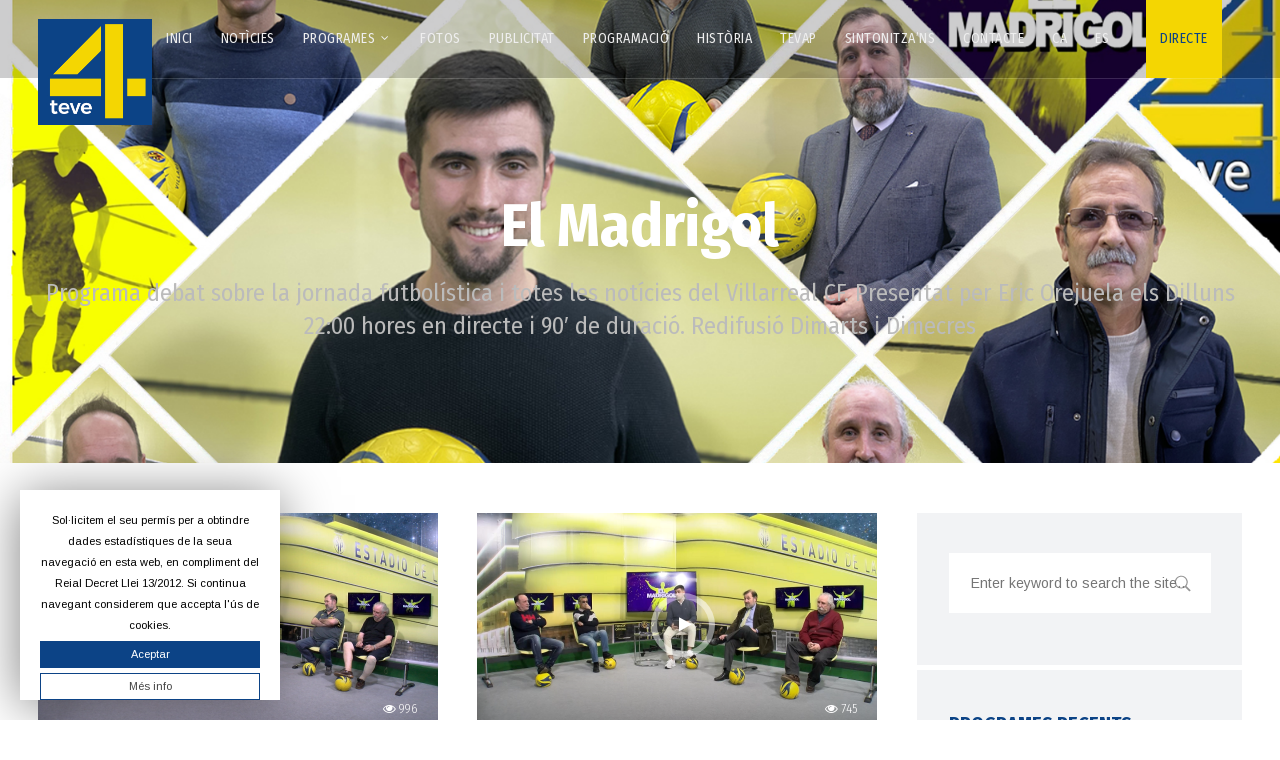

--- FILE ---
content_type: text/html; charset=UTF-8
request_url: https://teve4.com/programa/el-madrigol/
body_size: 20926
content:
<!doctype html>
<html lang="es">
<head>
	<meta charset="UTF-8">
	<meta name="viewport" content="width=device-width, initial-scale=1">
			<link rel="profile" href="http://gmpg.org/xfn/11">
	<link rel="pingback" href="https://teve4.com/wp/xmlrpc.php" />
	<title>El Madrigol &#8211; Teve4</title>
<meta name='robots' content='max-image-preview:large' />
<link rel='dns-prefetch' href='//fonts.googleapis.com' />
<link rel="alternate" type="application/rss+xml" title="Teve4 &raquo; Feed" href="https://teve4.com/feed/" />
<link rel="alternate" type="application/rss+xml" title="Teve4 &raquo; Feed de los comentarios" href="https://teve4.com/comments/feed/" />
<link rel="alternate" type="application/rss+xml" title="Teve4 &raquo; Categoría El Madrigol del feed" href="https://teve4.com/programa/el-madrigol/feed/" />
<script type="text/javascript">
/* <![CDATA[ */
window._wpemojiSettings = {"baseUrl":"https:\/\/s.w.org\/images\/core\/emoji\/15.0.3\/72x72\/","ext":".png","svgUrl":"https:\/\/s.w.org\/images\/core\/emoji\/15.0.3\/svg\/","svgExt":".svg","source":{"concatemoji":"https:\/\/teve4.com\/wp\/wp-includes\/js\/wp-emoji-release.min.js?ver=6.5.5"}};
/*! This file is auto-generated */
!function(i,n){var o,s,e;function c(e){try{var t={supportTests:e,timestamp:(new Date).valueOf()};sessionStorage.setItem(o,JSON.stringify(t))}catch(e){}}function p(e,t,n){e.clearRect(0,0,e.canvas.width,e.canvas.height),e.fillText(t,0,0);var t=new Uint32Array(e.getImageData(0,0,e.canvas.width,e.canvas.height).data),r=(e.clearRect(0,0,e.canvas.width,e.canvas.height),e.fillText(n,0,0),new Uint32Array(e.getImageData(0,0,e.canvas.width,e.canvas.height).data));return t.every(function(e,t){return e===r[t]})}function u(e,t,n){switch(t){case"flag":return n(e,"\ud83c\udff3\ufe0f\u200d\u26a7\ufe0f","\ud83c\udff3\ufe0f\u200b\u26a7\ufe0f")?!1:!n(e,"\ud83c\uddfa\ud83c\uddf3","\ud83c\uddfa\u200b\ud83c\uddf3")&&!n(e,"\ud83c\udff4\udb40\udc67\udb40\udc62\udb40\udc65\udb40\udc6e\udb40\udc67\udb40\udc7f","\ud83c\udff4\u200b\udb40\udc67\u200b\udb40\udc62\u200b\udb40\udc65\u200b\udb40\udc6e\u200b\udb40\udc67\u200b\udb40\udc7f");case"emoji":return!n(e,"\ud83d\udc26\u200d\u2b1b","\ud83d\udc26\u200b\u2b1b")}return!1}function f(e,t,n){var r="undefined"!=typeof WorkerGlobalScope&&self instanceof WorkerGlobalScope?new OffscreenCanvas(300,150):i.createElement("canvas"),a=r.getContext("2d",{willReadFrequently:!0}),o=(a.textBaseline="top",a.font="600 32px Arial",{});return e.forEach(function(e){o[e]=t(a,e,n)}),o}function t(e){var t=i.createElement("script");t.src=e,t.defer=!0,i.head.appendChild(t)}"undefined"!=typeof Promise&&(o="wpEmojiSettingsSupports",s=["flag","emoji"],n.supports={everything:!0,everythingExceptFlag:!0},e=new Promise(function(e){i.addEventListener("DOMContentLoaded",e,{once:!0})}),new Promise(function(t){var n=function(){try{var e=JSON.parse(sessionStorage.getItem(o));if("object"==typeof e&&"number"==typeof e.timestamp&&(new Date).valueOf()<e.timestamp+604800&&"object"==typeof e.supportTests)return e.supportTests}catch(e){}return null}();if(!n){if("undefined"!=typeof Worker&&"undefined"!=typeof OffscreenCanvas&&"undefined"!=typeof URL&&URL.createObjectURL&&"undefined"!=typeof Blob)try{var e="postMessage("+f.toString()+"("+[JSON.stringify(s),u.toString(),p.toString()].join(",")+"));",r=new Blob([e],{type:"text/javascript"}),a=new Worker(URL.createObjectURL(r),{name:"wpTestEmojiSupports"});return void(a.onmessage=function(e){c(n=e.data),a.terminate(),t(n)})}catch(e){}c(n=f(s,u,p))}t(n)}).then(function(e){for(var t in e)n.supports[t]=e[t],n.supports.everything=n.supports.everything&&n.supports[t],"flag"!==t&&(n.supports.everythingExceptFlag=n.supports.everythingExceptFlag&&n.supports[t]);n.supports.everythingExceptFlag=n.supports.everythingExceptFlag&&!n.supports.flag,n.DOMReady=!1,n.readyCallback=function(){n.DOMReady=!0}}).then(function(){return e}).then(function(){var e;n.supports.everything||(n.readyCallback(),(e=n.source||{}).concatemoji?t(e.concatemoji):e.wpemoji&&e.twemoji&&(t(e.twemoji),t(e.wpemoji)))}))}((window,document),window._wpemojiSettings);
/* ]]> */
</script>
<link rel='stylesheet' id='gtranslate-style-css' href='https://teve4.com/wp/wp-content/plugins/gtranslate/gtranslate-style24.css?ver=6.5.5' type='text/css' media='all' />
<link rel='stylesheet' id='dashicons-css' href='https://teve4.com/wp/wp-includes/css/dashicons.min.css?ver=6.5.5' type='text/css' media='all' />
<link rel='stylesheet' id='theme-my-login-css' href='https://teve4.com/wp/wp-content/plugins/theme-my-login/theme-my-login.css?ver=6.4.16' type='text/css' media='all' />
<style id='wp-emoji-styles-inline-css' type='text/css'>

	img.wp-smiley, img.emoji {
		display: inline !important;
		border: none !important;
		box-shadow: none !important;
		height: 1em !important;
		width: 1em !important;
		margin: 0 0.07em !important;
		vertical-align: -0.1em !important;
		background: none !important;
		padding: 0 !important;
	}
</style>
<link rel='stylesheet' id='wp-block-library-css' href='https://teve4.com/wp/wp-includes/css/dist/block-library/style.min.css?ver=6.5.5' type='text/css' media='all' />
<style id='classic-theme-styles-inline-css' type='text/css'>
/*! This file is auto-generated */
.wp-block-button__link{color:#fff;background-color:#32373c;border-radius:9999px;box-shadow:none;text-decoration:none;padding:calc(.667em + 2px) calc(1.333em + 2px);font-size:1.125em}.wp-block-file__button{background:#32373c;color:#fff;text-decoration:none}
</style>
<style id='global-styles-inline-css' type='text/css'>
body{--wp--preset--color--black: #000000;--wp--preset--color--cyan-bluish-gray: #abb8c3;--wp--preset--color--white: #ffffff;--wp--preset--color--pale-pink: #f78da7;--wp--preset--color--vivid-red: #cf2e2e;--wp--preset--color--luminous-vivid-orange: #ff6900;--wp--preset--color--luminous-vivid-amber: #fcb900;--wp--preset--color--light-green-cyan: #7bdcb5;--wp--preset--color--vivid-green-cyan: #00d084;--wp--preset--color--pale-cyan-blue: #8ed1fc;--wp--preset--color--vivid-cyan-blue: #0693e3;--wp--preset--color--vivid-purple: #9b51e0;--wp--preset--gradient--vivid-cyan-blue-to-vivid-purple: linear-gradient(135deg,rgba(6,147,227,1) 0%,rgb(155,81,224) 100%);--wp--preset--gradient--light-green-cyan-to-vivid-green-cyan: linear-gradient(135deg,rgb(122,220,180) 0%,rgb(0,208,130) 100%);--wp--preset--gradient--luminous-vivid-amber-to-luminous-vivid-orange: linear-gradient(135deg,rgba(252,185,0,1) 0%,rgba(255,105,0,1) 100%);--wp--preset--gradient--luminous-vivid-orange-to-vivid-red: linear-gradient(135deg,rgba(255,105,0,1) 0%,rgb(207,46,46) 100%);--wp--preset--gradient--very-light-gray-to-cyan-bluish-gray: linear-gradient(135deg,rgb(238,238,238) 0%,rgb(169,184,195) 100%);--wp--preset--gradient--cool-to-warm-spectrum: linear-gradient(135deg,rgb(74,234,220) 0%,rgb(151,120,209) 20%,rgb(207,42,186) 40%,rgb(238,44,130) 60%,rgb(251,105,98) 80%,rgb(254,248,76) 100%);--wp--preset--gradient--blush-light-purple: linear-gradient(135deg,rgb(255,206,236) 0%,rgb(152,150,240) 100%);--wp--preset--gradient--blush-bordeaux: linear-gradient(135deg,rgb(254,205,165) 0%,rgb(254,45,45) 50%,rgb(107,0,62) 100%);--wp--preset--gradient--luminous-dusk: linear-gradient(135deg,rgb(255,203,112) 0%,rgb(199,81,192) 50%,rgb(65,88,208) 100%);--wp--preset--gradient--pale-ocean: linear-gradient(135deg,rgb(255,245,203) 0%,rgb(182,227,212) 50%,rgb(51,167,181) 100%);--wp--preset--gradient--electric-grass: linear-gradient(135deg,rgb(202,248,128) 0%,rgb(113,206,126) 100%);--wp--preset--gradient--midnight: linear-gradient(135deg,rgb(2,3,129) 0%,rgb(40,116,252) 100%);--wp--preset--font-size--small: 13px;--wp--preset--font-size--medium: 20px;--wp--preset--font-size--large: 36px;--wp--preset--font-size--x-large: 42px;--wp--preset--spacing--20: 0.44rem;--wp--preset--spacing--30: 0.67rem;--wp--preset--spacing--40: 1rem;--wp--preset--spacing--50: 1.5rem;--wp--preset--spacing--60: 2.25rem;--wp--preset--spacing--70: 3.38rem;--wp--preset--spacing--80: 5.06rem;--wp--preset--shadow--natural: 6px 6px 9px rgba(0, 0, 0, 0.2);--wp--preset--shadow--deep: 12px 12px 50px rgba(0, 0, 0, 0.4);--wp--preset--shadow--sharp: 6px 6px 0px rgba(0, 0, 0, 0.2);--wp--preset--shadow--outlined: 6px 6px 0px -3px rgba(255, 255, 255, 1), 6px 6px rgba(0, 0, 0, 1);--wp--preset--shadow--crisp: 6px 6px 0px rgba(0, 0, 0, 1);}:where(.is-layout-flex){gap: 0.5em;}:where(.is-layout-grid){gap: 0.5em;}body .is-layout-flex{display: flex;}body .is-layout-flex{flex-wrap: wrap;align-items: center;}body .is-layout-flex > *{margin: 0;}body .is-layout-grid{display: grid;}body .is-layout-grid > *{margin: 0;}:where(.wp-block-columns.is-layout-flex){gap: 2em;}:where(.wp-block-columns.is-layout-grid){gap: 2em;}:where(.wp-block-post-template.is-layout-flex){gap: 1.25em;}:where(.wp-block-post-template.is-layout-grid){gap: 1.25em;}.has-black-color{color: var(--wp--preset--color--black) !important;}.has-cyan-bluish-gray-color{color: var(--wp--preset--color--cyan-bluish-gray) !important;}.has-white-color{color: var(--wp--preset--color--white) !important;}.has-pale-pink-color{color: var(--wp--preset--color--pale-pink) !important;}.has-vivid-red-color{color: var(--wp--preset--color--vivid-red) !important;}.has-luminous-vivid-orange-color{color: var(--wp--preset--color--luminous-vivid-orange) !important;}.has-luminous-vivid-amber-color{color: var(--wp--preset--color--luminous-vivid-amber) !important;}.has-light-green-cyan-color{color: var(--wp--preset--color--light-green-cyan) !important;}.has-vivid-green-cyan-color{color: var(--wp--preset--color--vivid-green-cyan) !important;}.has-pale-cyan-blue-color{color: var(--wp--preset--color--pale-cyan-blue) !important;}.has-vivid-cyan-blue-color{color: var(--wp--preset--color--vivid-cyan-blue) !important;}.has-vivid-purple-color{color: var(--wp--preset--color--vivid-purple) !important;}.has-black-background-color{background-color: var(--wp--preset--color--black) !important;}.has-cyan-bluish-gray-background-color{background-color: var(--wp--preset--color--cyan-bluish-gray) !important;}.has-white-background-color{background-color: var(--wp--preset--color--white) !important;}.has-pale-pink-background-color{background-color: var(--wp--preset--color--pale-pink) !important;}.has-vivid-red-background-color{background-color: var(--wp--preset--color--vivid-red) !important;}.has-luminous-vivid-orange-background-color{background-color: var(--wp--preset--color--luminous-vivid-orange) !important;}.has-luminous-vivid-amber-background-color{background-color: var(--wp--preset--color--luminous-vivid-amber) !important;}.has-light-green-cyan-background-color{background-color: var(--wp--preset--color--light-green-cyan) !important;}.has-vivid-green-cyan-background-color{background-color: var(--wp--preset--color--vivid-green-cyan) !important;}.has-pale-cyan-blue-background-color{background-color: var(--wp--preset--color--pale-cyan-blue) !important;}.has-vivid-cyan-blue-background-color{background-color: var(--wp--preset--color--vivid-cyan-blue) !important;}.has-vivid-purple-background-color{background-color: var(--wp--preset--color--vivid-purple) !important;}.has-black-border-color{border-color: var(--wp--preset--color--black) !important;}.has-cyan-bluish-gray-border-color{border-color: var(--wp--preset--color--cyan-bluish-gray) !important;}.has-white-border-color{border-color: var(--wp--preset--color--white) !important;}.has-pale-pink-border-color{border-color: var(--wp--preset--color--pale-pink) !important;}.has-vivid-red-border-color{border-color: var(--wp--preset--color--vivid-red) !important;}.has-luminous-vivid-orange-border-color{border-color: var(--wp--preset--color--luminous-vivid-orange) !important;}.has-luminous-vivid-amber-border-color{border-color: var(--wp--preset--color--luminous-vivid-amber) !important;}.has-light-green-cyan-border-color{border-color: var(--wp--preset--color--light-green-cyan) !important;}.has-vivid-green-cyan-border-color{border-color: var(--wp--preset--color--vivid-green-cyan) !important;}.has-pale-cyan-blue-border-color{border-color: var(--wp--preset--color--pale-cyan-blue) !important;}.has-vivid-cyan-blue-border-color{border-color: var(--wp--preset--color--vivid-cyan-blue) !important;}.has-vivid-purple-border-color{border-color: var(--wp--preset--color--vivid-purple) !important;}.has-vivid-cyan-blue-to-vivid-purple-gradient-background{background: var(--wp--preset--gradient--vivid-cyan-blue-to-vivid-purple) !important;}.has-light-green-cyan-to-vivid-green-cyan-gradient-background{background: var(--wp--preset--gradient--light-green-cyan-to-vivid-green-cyan) !important;}.has-luminous-vivid-amber-to-luminous-vivid-orange-gradient-background{background: var(--wp--preset--gradient--luminous-vivid-amber-to-luminous-vivid-orange) !important;}.has-luminous-vivid-orange-to-vivid-red-gradient-background{background: var(--wp--preset--gradient--luminous-vivid-orange-to-vivid-red) !important;}.has-very-light-gray-to-cyan-bluish-gray-gradient-background{background: var(--wp--preset--gradient--very-light-gray-to-cyan-bluish-gray) !important;}.has-cool-to-warm-spectrum-gradient-background{background: var(--wp--preset--gradient--cool-to-warm-spectrum) !important;}.has-blush-light-purple-gradient-background{background: var(--wp--preset--gradient--blush-light-purple) !important;}.has-blush-bordeaux-gradient-background{background: var(--wp--preset--gradient--blush-bordeaux) !important;}.has-luminous-dusk-gradient-background{background: var(--wp--preset--gradient--luminous-dusk) !important;}.has-pale-ocean-gradient-background{background: var(--wp--preset--gradient--pale-ocean) !important;}.has-electric-grass-gradient-background{background: var(--wp--preset--gradient--electric-grass) !important;}.has-midnight-gradient-background{background: var(--wp--preset--gradient--midnight) !important;}.has-small-font-size{font-size: var(--wp--preset--font-size--small) !important;}.has-medium-font-size{font-size: var(--wp--preset--font-size--medium) !important;}.has-large-font-size{font-size: var(--wp--preset--font-size--large) !important;}.has-x-large-font-size{font-size: var(--wp--preset--font-size--x-large) !important;}
.wp-block-navigation a:where(:not(.wp-element-button)){color: inherit;}
:where(.wp-block-post-template.is-layout-flex){gap: 1.25em;}:where(.wp-block-post-template.is-layout-grid){gap: 1.25em;}
:where(.wp-block-columns.is-layout-flex){gap: 2em;}:where(.wp-block-columns.is-layout-grid){gap: 2em;}
.wp-block-pullquote{font-size: 1.5em;line-height: 1.6;}
</style>
<link rel='stylesheet' id='contact-form-7-css' href='https://teve4.com/wp/wp-content/plugins/contact-form-7/includes/css/styles.css?ver=5.1.6' type='text/css' media='all' />
<link rel='stylesheet' id='cookie-law-info-css' href='https://teve4.com/wp/wp-content/plugins/cookie-law-info/public/css/cookie-law-info-public.css?ver=1.8.2' type='text/css' media='all' />
<link rel='stylesheet' id='cookie-law-info-gdpr-css' href='https://teve4.com/wp/wp-content/plugins/cookie-law-info/public/css/cookie-law-info-gdpr.css?ver=1.8.2' type='text/css' media='all' />
<link rel='stylesheet' id='post-views-counter-frontend-css' href='https://teve4.com/wp/wp-content/plugins/post-views-counter/css/frontend.css?ver=1.3.1' type='text/css' media='all' />
<link rel='stylesheet' id='parent-style-css' href='https://teve4.com/wp/wp-content/themes/viseo-progression/style.css?ver=6.5.5' type='text/css' media='all' />
<link rel='stylesheet' id='child-style-css' href='https://teve4.com/wp/wp-content/themes/teve4/style.css?ver=6.5.5' type='text/css' media='all' />
<link rel='stylesheet' id='mediaelement-css' href='https://teve4.com/wp/wp-includes/js/mediaelement/mediaelementplayer-legacy.min.css?ver=4.2.17' type='text/css' media='all' />
<link rel='stylesheet' id='wp-mediaelement-css' href='https://teve4.com/wp/wp-includes/js/mediaelement/wp-mediaelement.min.css?ver=6.5.5' type='text/css' media='all' />
<link rel='stylesheet' id='progression-style-css' href='https://teve4.com/wp/wp-content/themes/teve4/style.css?ver=6.5.5' type='text/css' media='all' />
<link rel='stylesheet' id='progression-google-fonts-css' href='//fonts.googleapis.com/css?family=Fira+Sans+Condensed%3A300%2C400%2C500%2C700%7CArimo%3A400%2C700%7C%26subset%3Dlatin&#038;ver=1.0.0' type='text/css' media='all' />
<link rel='stylesheet' id='progression-studios-custom-style-css' href='https://teve4.com/wp/wp-content/themes/viseo-progression/css/progression_studios_custom_styles.css?ver=6.5.5' type='text/css' media='all' />
<style id='progression-studios-custom-style-inline-css' type='text/css'>

	
	body #page-title-pro {background-image:url('https://teve4.com/wp/wp-content/uploads/2022/12/WhatsApp-Image-2022-12-09-at-13.06.10.png'); }
	
	body #logo-pro img {
		width:114px;
		padding-top:19px;
		padding-bottom:0px;
	}
	#boxed-layout-pro #content-pro p.stars a, #boxed-layout-pro #content-pro p.stars a:hover, #boxed-layout-pro #content-pro .star-rating, #boxed-layout-pro ul.products li.product .star-rating, a, .progression-post-meta i {
		color:#0c4386;
	}
	a:hover {
		color:#f4d602;
	}
	#viseo-progression-header-top .sf-mega, header .sf-mega {margin-left:-700px; width:1400px;}
	body .elementor-section.elementor-section-boxed > .elementor-container {max-width:1400px;}
	.width-container-pro {  width:1400px; }
	body.progression-studios-header-sidebar-before #progression-inline-icons .progression-studios-social-icons, body.progression-studios-header-sidebar-before:before, header#masthead-pro {
		background-color:rgba(9,9,12, 0.2);
		
		background-repeat: no-repeat; background-position:center center; background-size: cover;
	}
	
	
		 header#masthead-pro:after { display:block; background:rgba(255,255,255, 0.15);
	}
	.progression-sticky-scrolled header#masthead-pro:after { opacity:0; }
	body {
		background-color:#ffffff;
		
		background-repeat: no-repeat; background-position:center center; background-size: cover; background-attachment: fixed;
	}
	#page-title-pro {
		background-color:#000000;
		background-image:url(https://teve4.com/wp/wp-content/uploads/2020/01/prog-default-teve4.jpg);
		padding-top:200px;
		padding-bottom:130px;
		background-repeat: no-repeat; background-position:center center; background-size: cover;
	}
	
	
	.sidebar-item { background:#f2f3f5; }
	.sidebar ul ul, .sidebar ul li, .widget .widget_shopping_cart_content p.buttons { border-color:#dfe0e2; }
	
	/* START BLOG STYLES */	
	#page-title-pro-post-page {
		background-color: #000000;
		background-image:url(https://teve4.com/wp/wp-content/uploads/2020/01/prog-default-teve4.jpg);
		background-repeat: no-repeat; background-position:center center; background-size: cover;
	}
	

	.progression-studios-feaured-image {background:;}
	.progression-studios-default-blog-overlay:hover a img, .progression-studios-feaured-image:hover a img { opacity:1;}
	h2.progression-blog-title a {color:#070707;}
	h2.progression-blog-title a:hover {color:#0c4386;}
	body h2.overlay-progression-blog-title, body .overlay-blog-meta-category-list span, body .progression-studios-default-blog-overlay .progression-post-meta, body  .overlay-blog-floating-comments-viewcount {color:#ffffff;}
	.blog-meta-category-list a, .overlay-blog-meta-category-list span {border-color:#f4d602;}
	
	.progression-blog-content { border:1px solid #edeef1;  }
	#page-title-pro-post-page, #page-title-pro-post-page .progression-studios-gallery .blog-single-gallery-post-format { height:700px; }
	#page-title-pro-post-page.progression-studios-embedded-video-single .blog-post-video-manual-embed { max-width: 900px; }
	/* END BLOG STYLES */
	
	/* START BUTTON STYLES */
	body .woocommerce .woocommerce-MyAccount-content  {
		border-color:#4c4b46;
	}
	body .woocommerce nav.woocommerce-MyAccount-navigation li.is-active a {
		background:#4c4b46;
		color:#ffffff;
	}
	.widget.widget_price_filter form .price_slider_wrapper .price_slider .ui-slider-handle {
		border-color:#0c4386;
	}
	.widget.widget_price_filter form .price_slider_wrapper .price_slider .ui-slider-range {
		background:#0c4386;
	}
	.wp-block-button a.wp-block-button__link,
	#boxed-layout-pro .form-submit input#submit, #boxed-layout-pro input.button, .tml-submit-wrap input.button-primary, .acf-form-submit input.button, .tml input#wp-submit, #boxed-layout-pro #customer_login input.button, #boxed-layout-pro .woocommerce-checkout-payment input.button, #boxed-layout-pro button.button, #boxed-layout-pro a.button, .infinite-nav-pro a, #newsletter-form-fields input.button, a.progression-studios-button, .progression-studios-sticky-post, .post-password-form input[type=submit], #respond input#submit, .wpcf7-form input.wpcf7-submit {
		font-size:15px;
		background:#0c4386;
		color:#ffffff;
	}
	#boxed-layout-pro .woocommerce-checkout-payment input.button, #boxed-layout-pro button.button, #boxed-layout-pro a.button { font-size:14px; }
	.wp-block-button a.wp-block-button__link:hover,
	#boxed-layout-pro .form-submit input#submit:hover, #boxed-layout-pro input.button:hover, .tml-submit-wrap input.button-primary:hover, .acf-form-submit input.button:hover, .tml input#wp-submit:hover, #boxed-layout-pro #customer_login input.button:hover, #boxed-layout-pro .woocommerce-checkout-payment input.button:hover, #boxed-layout-pro button.button:hover, #boxed-layout-pro a.button:hover, .infinite-nav-pro a:hover, #newsletter-form-fields input.button:hover, a.progression-studios-button:hover, .post-password-form input[type=submit]:hover, #respond input#submit:hover, .wpcf7-form input.wpcf7-submit:hover {
		background:#4c4b46;
		color:#ffffff;
	}
	form#mc-embedded-subscribe-form  .mc-field-group input:focus, body .acf-form .acf-field .acf-input textarea:focus, body .acf-form .acf-field .acf-input-wrap input:focus, .tml input:focus, .tml textarea:focus, .widget select:focus, .woocommerce input:focus, #content-pro .woocommerce table.shop_table .coupon input#coupon_code:focus, #content-pro .woocommerce table.shop_table input:focus, form.checkout.woocommerce-checkout textarea.input-text:focus, form.checkout.woocommerce-checkout input.input-text:focus, body .woocommerce-shop-single table.variations td.value select:focus, .woocommerce-shop-single .quantity input:focus, #newsletter-form-fields input:focus, .wpcf7-form select:focus, blockquote, .post-password-form input:focus, .search-form input.search-field:focus, #respond textarea:focus, #respond input:focus, .wpcf7-form input:focus, .wpcf7-form textarea:focus { border-color:#0c4386;  }
	/* END BUTTON STYLES */
	
	/* START Sticky Nav Styles */
	.progression-studios-transparent-header .progression-sticky-scrolled header#masthead-pro, .progression-sticky-scrolled header#masthead-pro, #progression-sticky-header.progression-sticky-scrolled { background-color:rgba(9,9,12, 0.6); }
	body .progression-sticky-scrolled #logo-po img {
		
		
		
	}
	
		
	
	
	/* END Sticky Nav Styles */
	/* START Main Navigation Customizer Styles */
	
			.sf-menu li.divider { margin-left:12px; padding-left:12px; }
			.sf-menu li.divider:after { bottom:27px; height:24px; display:block; background:rgba(255,255,255, 0.26); }
		
	#progression-shopping-cart-count a.progression-count-icon-nav, nav#site-navigation { letter-spacing: 0.5px; }
	#progression-inline-icons .progression-studios-social-icons a {
		color:#eeeeee;
		padding-top:29px;
		padding-bottom:29px;
		font-size:17px;
	}
	.mobile-menu-icon-pro {
		min-width:20px;
		color:#eeeeee;
		padding-top:29px;
		padding-bottom:27px;
		font-size:20px;
	}
	.mobile-menu-icon-pro span.progression-mobile-menu-text {
		font-size:14px;
	}
	#progression-shopping-cart-count span.progression-cart-count {
		top:31px;
	}
	#progression-shopping-cart-count a.progression-count-icon-nav i.shopping-cart-header-icon {
		color:#ffffff;
		background:#213a70;
		padding-top:26px;
		padding-bottom:26px;
		font-size:26px;
	}
	#progression-shopping-cart-count a.progression-count-icon-nav i.shopping-cart-header-icon:hover,
	.activated-class #progression-shopping-cart-count a.progression-count-icon-nav i.shopping-cart-header-icon { 
		color:#ffffff;
		background:#254682;
	}
	#progression-studios-header-search-icon i.pe-7s-search {
		color:#eeeeee;
		padding-top:27px;
		padding-bottom:27px;
		font-size:24px;
	}
	nav#progression-studios-right-navigation ul {
		padding-top:12px;
	}
	nav#progression-studios-right-navigation ul li a {
		font-size:14px;
	}
	.sf-menu a {
		color:#eeeeee;
		padding-top:32px;
		padding-bottom:32px;
		font-size:14px;
		
	}
	.progression_studios_force_light_navigation_color .progression-sticky-scrolled  #progression-inline-icons .progression-studios-social-icons a,
	.progression_studios_force_dark_navigation_color .progression-sticky-scrolled  #progression-inline-icons .progression-studios-social-icons a,
	.progression_studios_force_dark_navigation_color .progression-sticky-scrolled #progression-studios-header-search-icon i.pe-7s-search, 
	.progression_studios_force_dark_navigation_color .progression-sticky-scrolled .sf-menu a,
	.progression_studios_force_light_navigation_color .progression-sticky-scrolled #progression-studios-header-search-icon i.pe-7s-search, 
	.progression_studios_force_light_navigation_color .progression-sticky-scrolled .sf-menu a  {
		color:#eeeeee;
	}
	
		.sf-menu a:before {
			background:#0c4386;
			margin-top:17px;
		}
		.sf-menu a:hover:before, .sf-menu li.sfHover a:before, .sf-menu li.current-menu-item a:before {
			opacity:1;
			background:#0c4386;
		}
		.progression_studios_force_dark_navigation_color .progression-sticky-scrolled .sf-menu a:before, 
		.progression_studios_force_dark_navigation_color .progression-sticky-scrolled .sf-menu a:hover:before, 
		.progression_studios_force_dark_navigation_color .progression-sticky-scrolled .sf-menu li.sfHover a:before, 
		.progression_studios_force_dark_navigation_color .progression-sticky-scrolled .sf-menu li.current-menu-item a:before,
	
		.progression_studios_force_light_navigation_color .progression-sticky-scrolled .sf-menu a:before, 
		.progression_studios_force_light_navigation_color .progression-sticky-scrolled .sf-menu a:hover:before, 
		.progression_studios_force_light_navigation_color .progression-sticky-scrolled .sf-menu li.sfHover a:before, 
		.progression_studios_force_light_navigation_color .progression-sticky-scrolled .sf-menu li.current-menu-item a:before {
			background:#0c4386;
		}
			
	.progression_studios_force_light_navigation_color .progression-sticky-scrolled  #progression-inline-icons .progression-studios-social-icons a:hover,
	.progression_studios_force_dark_navigation_color .progression-sticky-scrolled  #progression-inline-icons .progression-studios-social-icons a:hover,
	.active-mobile-icon-pro .mobile-menu-icon-pro,
	.mobile-menu-icon-pro:hover,
	.progression_studios_force_dark_navigation_color .progression-sticky-scrolled #progression-studios-header-search-icon:hover i.pe-7s-search, 
	.progression_studios_force_dark_navigation_color .progression-sticky-scrolled #progression-studios-header-search-icon.active-search-icon-pro i.pe-7s-search, 
	.progression_studios_force_dark_navigation_color .progression-sticky-scrolled #progression-inline-icons .progression-studios-social-icons a:hover, 
	.progression_studios_force_dark_navigation_color .progression-sticky-scrolled #progression-shopping-cart-count a.progression-count-icon-nav:hover, 
	.progression_studios_force_dark_navigation_color .progression-sticky-scrolled .sf-menu a:hover, 
	.progression_studios_force_dark_navigation_color .progression-sticky-scrolled .sf-menu li.sfHover a, 
	.progression_studios_force_dark_navigation_color .progression-sticky-scrolled .sf-menu li.current-menu-item a,
	.progression_studios_force_light_navigation_color .progression-sticky-scrolled #progression-studios-header-search-icon:hover i.pe-7s-search, 
	.progression_studios_force_light_navigation_color .progression-sticky-scrolled #progression-studios-header-search-icon.active-search-icon-pro i.pe-7s-search, 
	.progression_studios_force_light_navigation_color .progression-sticky-scrolled #progression-inline-icons .progression-studios-social-icons a:hover, 
	.progression_studios_force_light_navigation_color .progression-sticky-scrolled #progression-shopping-cart-count a.progression-count-icon-nav:hover, 
	.progression_studios_force_light_navigation_color .progression-sticky-scrolled .sf-menu a:hover, 
	.progression_studios_force_light_navigation_color .progression-sticky-scrolled .sf-menu li.sfHover a, 
	.progression_studios_force_light_navigation_color .progression-sticky-scrolled .sf-menu li.current-menu-item a,
	#progression-studios-header-search-icon:hover i.pe-7s-search, #progression-studios-header-search-icon.active-search-icon-pro i.pe-7s-search, #progression-inline-icons .progression-studios-social-icons a:hover, #progression-shopping-cart-count a.progression-count-icon-nav:hover, .sf-menu a:hover, .sf-menu li.sfHover a, .sf-menu li.current-menu-item a {
		color:#ffffff;
	}
	#progression-checkout-basket, #panel-search-progression, .sf-menu ul {
		background:#20232c;
	}
	#main-nav-mobile { background:#20232c; }
	#main-nav-mobile { border-top:2px solid #0c4386; }
	ul.mobile-menu-pro li a { color:#c3c3c3; }
	ul.mobile-menu-pro .sf-mega .sf-mega-section li a, ul.mobile-menu-pro .sf-mega .sf-mega-section, ul.mobile-menu-pro.collapsed li a {border-color:#2a2d36;}
	
	#panel-search-progression, .sf-menu ul {border-color:#0c4386;}
	.sf-menu li li a { 
		letter-spacing:0px;
		font-size:14px;
	}
	#progression-checkout-basket .progression-sub-total {
		font-size:14px;
	}
	#panel-search-progression input, #progression-checkout-basket ul#progression-cart-small li.empty { 
		font-size:14px;
	}
	.progression-sticky-scrolled #progression-checkout-basket, .progression-sticky-scrolled #progression-checkout-basket a, .progression-sticky-scrolled .sf-menu li.sfHover li a, .progression-sticky-scrolled .sf-menu li.sfHover li.sfHover li a, .progression-sticky-scrolled .sf-menu li.sfHover li.sfHover li.sfHover li a, .progression-sticky-scrolled .sf-menu li.sfHover li.sfHover li.sfHover li.sfHover li a, .progression-sticky-scrolled .sf-menu li.sfHover li.sfHover li.sfHover li.sfHover li.sfHover li a, #panel-search-progression .search-form input.search-field, .progression_studios_force_dark_navigation_color .progression-sticky-scrolled .sf-menu li.sfHover li a, .progression_studios_force_dark_navigation_color .progression-sticky-scrolled .sf-menu li.sfHover li.sfHover li a, .progression_studios_force_dark_navigation_color .progression-sticky-scrolled .sf-menu li.sfHover li.sfHover li.sfHover li a, .progression_studios_force_dark_navigation_color .progression-sticky-scrolled .sf-menu li.sfHover li.sfHover li.sfHover li.sfHover li a, .progression_studios_force_dark_navigation_color .progression-sticky-scrolled .sf-menu li.sfHover li.sfHover li.sfHover li.sfHover li.sfHover li a, .progression_studios_force_dark_navigation_color .sf-menu li.sfHover li a, .progression_studios_force_dark_navigation_color .sf-menu li.sfHover li.sfHover li a, .progression_studios_force_dark_navigation_color .sf-menu li.sfHover li.sfHover li.sfHover li a, .progression_studios_force_dark_navigation_color .sf-menu li.sfHover li.sfHover li.sfHover li.sfHover li a, .progression_studios_force_dark_navigation_color .sf-menu li.sfHover li.sfHover li.sfHover li.sfHover li.sfHover li a, .progression_studios_force_light_navigation_color .progression-sticky-scrolled .sf-menu li.sfHover li a, .progression_studios_force_light_navigation_color .progression-sticky-scrolled .sf-menu li.sfHover li.sfHover li a, .progression_studios_force_light_navigation_color .progression-sticky-scrolled .sf-menu li.sfHover li.sfHover li.sfHover li a, .progression_studios_force_light_navigation_color .progression-sticky-scrolled .sf-menu li.sfHover li.sfHover li.sfHover li.sfHover li a, .progression_studios_force_light_navigation_color .progression-sticky-scrolled .sf-menu li.sfHover li.sfHover li.sfHover li.sfHover li.sfHover li a, .progression_studios_force_light_navigation_color .sf-menu li.sfHover li a, .progression_studios_force_light_navigation_color .sf-menu li.sfHover li.sfHover li a, .progression_studios_force_light_navigation_color .sf-menu li.sfHover li.sfHover li.sfHover li a, .progression_studios_force_light_navigation_color .sf-menu li.sfHover li.sfHover li.sfHover li.sfHover li a, .progression_studios_force_light_navigation_color .sf-menu li.sfHover li.sfHover li.sfHover li.sfHover li.sfHover li a, .sf-menu li.sfHover.highlight-button li a, .sf-menu li.current-menu-item.highlight-button li a, .progression-sticky-scrolled #progression-checkout-basket a.cart-button-header-cart:hover, .progression-sticky-scrolled #progression-checkout-basket a.checkout-button-header-cart:hover, #progression-checkout-basket a.cart-button-header-cart:hover, #progression-checkout-basket a.checkout-button-header-cart:hover, #progression-checkout-basket, #progression-checkout-basket a, .sf-menu li.sfHover li a, .sf-menu li.sfHover li.sfHover li a, .sf-menu li.sfHover li.sfHover li.sfHover li a, .sf-menu li.sfHover li.sfHover li.sfHover li.sfHover li a, .sf-menu li.sfHover li.sfHover li.sfHover li.sfHover li.sfHover li a {
		color:#c3c3c3;
	}
	.progression-sticky-scrolled .sf-menu li li a:hover,  .progression-sticky-scrolled .sf-menu li.sfHover li a, .progression-sticky-scrolled .sf-menu li.current-menu-item li a, .sf-menu li.sfHover li a, .sf-menu li.sfHover li.sfHover li a, .sf-menu li.sfHover li.sfHover li.sfHover li a, .sf-menu li.sfHover li.sfHover li.sfHover li.sfHover li a, .sf-menu li.sfHover li.sfHover li.sfHover li.sfHover li.sfHover li a { 
		background:none;
	}
	.progression-sticky-scrolled #progression-checkout-basket a:hover, .progression-sticky-scrolled #progression-checkout-basket ul#progression-cart-small li h6, .progression-sticky-scrolled #progression-checkout-basket .progression-sub-total span.total-number-add, .progression-sticky-scrolled .sf-menu li.sfHover li a:hover, .progression-sticky-scrolled .sf-menu li.sfHover li.sfHover a, .progression-sticky-scrolled .sf-menu li.sfHover li li a:hover, .progression-sticky-scrolled .sf-menu li.sfHover li.sfHover li.sfHover a, .progression-sticky-scrolled .sf-menu li.sfHover li li li a:hover, .progression-sticky-scrolled .sf-menu li.sfHover li.sfHover li.sfHover a:hover, .progression-sticky-scrolled .sf-menu li.sfHover li.sfHover li.sfHover li.sfHover a, .progression-sticky-scrolled .sf-menu li.sfHover li li li li a:hover, .progression-sticky-scrolled .sf-menu li.sfHover li.sfHover li.sfHover li.sfHover a:hover, .progression-sticky-scrolled .sf-menu li.sfHover li.sfHover li.sfHover li.sfHover li.sfHover a, .progression-sticky-scrolled .sf-menu li.sfHover li li li li li a:hover, .progression-sticky-scrolled .sf-menu li.sfHover li.sfHover li.sfHover li.sfHover li.sfHover a:hover, .progression-sticky-scrolled .sf-menu li.sfHover li.sfHover li.sfHover li.sfHover li.sfHover li.sfHover a, .progression_studios_force_dark_navigation_color .progression-sticky-scrolled .sf-menu li.sfHover li a:hover, .progression_studios_force_dark_navigation_color .progression-sticky-scrolled .sf-menu li.sfHover li.sfHover a, .progression_studios_force_dark_navigation_color .progression-sticky-scrolled .sf-menu li.sfHover li li a:hover, .progression_studios_force_dark_navigation_color .progression-sticky-scrolled .sf-menu li.sfHover li.sfHover li.sfHover a, .progression_studios_force_dark_navigation_color .progression-sticky-scrolled .sf-menu li.sfHover li li li a:hover, .progression_studios_force_dark_navigation_color .progression-sticky-scrolled .sf-menu li.sfHover li.sfHover li.sfHover a:hover, .progression_studios_force_dark_navigation_color .progression-sticky-scrolled .sf-menu li.sfHover li.sfHover li.sfHover li.sfHover a, .progression_studios_force_dark_navigation_color .progression-sticky-scrolled .sf-menu li.sfHover li li li li a:hover, .progression_studios_force_dark_navigation_color .progression-sticky-scrolled .sf-menu li.sfHover li.sfHover li.sfHover li.sfHover a:hover, .progression_studios_force_dark_navigation_color .progression-sticky-scrolled .sf-menu li.sfHover li.sfHover li.sfHover li.sfHover li.sfHover a, .progression_studios_force_dark_navigation_color .progression-sticky-scrolled .sf-menu li.sfHover li li li li li a:hover, .progression_studios_force_dark_navigation_color .progression-sticky-scrolled .sf-menu li.sfHover li.sfHover li.sfHover li.sfHover li.sfHover a:hover, .progression_studios_force_dark_navigation_color .progression-sticky-scrolled .sf-menu li.sfHover li.sfHover li.sfHover li.sfHover li.sfHover li.sfHover a, .progression_studios_force_dark_navigation_color .sf-menu li.sfHover li a:hover, .progression_studios_force_dark_navigation_color .sf-menu li.sfHover li.sfHover a, .progression_studios_force_dark_navigation_color .sf-menu li.sfHover li li a:hover, .progression_studios_force_dark_navigation_color .sf-menu li.sfHover li.sfHover li.sfHover a, .progression_studios_force_dark_navigation_color .sf-menu li.sfHover li li li a:hover, .progression_studios_force_dark_navigation_color .sf-menu li.sfHover li.sfHover li.sfHover a:hover, .progression_studios_force_dark_navigation_color .sf-menu li.sfHover li.sfHover li.sfHover li.sfHover a, .progression_studios_force_dark_navigation_color .sf-menu li.sfHover li li li li a:hover, .progression_studios_force_dark_navigation_color .sf-menu li.sfHover li.sfHover li.sfHover li.sfHover a:hover, .progression_studios_force_dark_navigation_color .sf-menu li.sfHover li.sfHover li.sfHover li.sfHover li.sfHover a, .progression_studios_force_dark_navigation_color .sf-menu li.sfHover li li li li li a:hover, .progression_studios_force_dark_navigation_color .sf-menu li.sfHover li.sfHover li.sfHover li.sfHover li.sfHover a:hover, .progression_studios_force_dark_navigation_color .sf-menu li.sfHover li.sfHover li.sfHover li.sfHover li.sfHover li.sfHover a, .progression_studios_force_light_navigation_color .progression-sticky-scrolled .sf-menu li.sfHover li a:hover, .progression_studios_force_light_navigation_color .progression-sticky-scrolled .sf-menu li.sfHover li.sfHover a, .progression_studios_force_light_navigation_color .progression-sticky-scrolled .sf-menu li.sfHover li li a:hover, .progression_studios_force_light_navigation_color .progression-sticky-scrolled .sf-menu li.sfHover li.sfHover li.sfHover a, .progression_studios_force_light_navigation_color .progression-sticky-scrolled .sf-menu li.sfHover li li li a:hover, .progression_studios_force_light_navigation_color .progression-sticky-scrolled .sf-menu li.sfHover li.sfHover li.sfHover a:hover, .progression_studios_force_light_navigation_color .progression-sticky-scrolled .sf-menu li.sfHover li.sfHover li.sfHover li.sfHover a, .progression_studios_force_light_navigation_color .progression-sticky-scrolled .sf-menu li.sfHover li li li li a:hover, .progression_studios_force_light_navigation_color .progression-sticky-scrolled .sf-menu li.sfHover li.sfHover li.sfHover li.sfHover a:hover, .progression_studios_force_light_navigation_color .progression-sticky-scrolled .sf-menu li.sfHover li.sfHover li.sfHover li.sfHover li.sfHover a, .progression_studios_force_light_navigation_color .progression-sticky-scrolled .sf-menu li.sfHover li li li li li a:hover, .progression_studios_force_light_navigation_color .progression-sticky-scrolled .sf-menu li.sfHover li.sfHover li.sfHover li.sfHover li.sfHover a:hover, .progression_studios_force_light_navigation_color .progression-sticky-scrolled .sf-menu li.sfHover li.sfHover li.sfHover li.sfHover li.sfHover li.sfHover a, .progression_studios_force_light_navigation_color .sf-menu li.sfHover li a:hover, .progression_studios_force_light_navigation_color .sf-menu li.sfHover li.sfHover a, .progression_studios_force_light_navigation_color .sf-menu li.sfHover li li a:hover, .progression_studios_force_light_navigation_color .sf-menu li.sfHover li.sfHover li.sfHover a, .progression_studios_force_light_navigation_color .sf-menu li.sfHover li li li a:hover, .progression_studios_force_light_navigation_color .sf-menu li.sfHover li.sfHover li.sfHover a:hover, .progression_studios_force_light_navigation_color .sf-menu li.sfHover li.sfHover li.sfHover li.sfHover a, .progression_studios_force_light_navigation_color .sf-menu li.sfHover li li li li a:hover, .progression_studios_force_light_navigation_color .sf-menu li.sfHover li.sfHover li.sfHover li.sfHover a:hover, .progression_studios_force_light_navigation_color .sf-menu li.sfHover li.sfHover li.sfHover li.sfHover li.sfHover a, .progression_studios_force_light_navigation_color .sf-menu li.sfHover li li li li li a:hover, .progression_studios_force_light_navigation_color .sf-menu li.sfHover li.sfHover li.sfHover li.sfHover li.sfHover a:hover, .progression_studios_force_light_navigation_color .sf-menu li.sfHover li.sfHover li.sfHover li.sfHover li.sfHover li.sfHover a, .sf-menu li.sfHover.highlight-button li a:hover, .sf-menu li.current-menu-item.highlight-button li a:hover, #progression-checkout-basket a.cart-button-header-cart, #progression-checkout-basket a.checkout-button-header-cart, #progression-checkout-basket a:hover, #progression-checkout-basket ul#progression-cart-small li h6, #progression-checkout-basket .progression-sub-total span.total-number-add, .sf-menu li.sfHover li a:hover, .sf-menu li.sfHover li.sfHover a, .sf-menu li.sfHover li li a:hover, .sf-menu li.sfHover li.sfHover li.sfHover a, .sf-menu li.sfHover li li li a:hover, .sf-menu li.sfHover li.sfHover li.sfHover a:hover, .sf-menu li.sfHover li.sfHover li.sfHover li.sfHover a, .sf-menu li.sfHover li li li li a:hover, .sf-menu li.sfHover li.sfHover li.sfHover li.sfHover a:hover, .sf-menu li.sfHover li.sfHover li.sfHover li.sfHover li.sfHover a, .sf-menu li.sfHover li li li li li a:hover, .sf-menu li.sfHover li.sfHover li.sfHover li.sfHover li.sfHover a:hover, .sf-menu li.sfHover li.sfHover li.sfHover li.sfHover li.sfHover li.sfHover a { 
		color:#ffffff;
	}
	
	.progression_studios_force_dark_navigation_color .progression-sticky-scrolled #progression-shopping-cart-count span.progression-cart-count,
	.progression_studios_force_light_navigation_color .progression-sticky-scrolled #progression-shopping-cart-count span.progression-cart-count,
	#progression-shopping-cart-count span.progression-cart-count { 
		background:#ffffff; 
		color:#0a0715;
	}
	.progression-sticky-scrolled .sf-menu .progression-mini-banner-icon,
	.progression-mini-banner-icon {
		background:#0c4386; 
		color:#ffffff;
	}
	.progression-mini-banner-icon {
		top:14px;
		right:9px; 
	}
	
	.progression_studios_force_light_navigation_color .progression-sticky-scrolled .sf-menu li.highlight-button a:hover:before,  .progression_studios_force_dark_navigation_color .progression-sticky-scrolled .sf-menu li.highlight-button a:hover:before {
		background:; 
	}
	
	.progression_studios_force_light_navigation_color .progression-sticky-scrolled .sf-menu li.highlight-button a:hover, .progression_studios_force_dark_navigation_color .progression-sticky-scrolled .sf-menu li.highlight-button a:hover, .sf-menu li.sfHover.highlight-button a, .sf-menu li.current-menu-item.highlight-button a, .sf-menu li.highlight-button a, .sf-menu li.highlight-button a:hover {
		color:#0c4386; 
	}
	.sf-menu li.highlight-button a:hover {
		color:#0c4386; 
	}
	.progression_studios_force_light_navigation_color .progression-sticky-scrolled .sf-menu li.highlight-button a:before,  .progression_studios_force_dark_navigation_color .progression-sticky-scrolled .sf-menu li.highlight-button a:before, .sf-menu li.current-menu-item.highlight-button a:before, .sf-menu li.highlight-button a:before {
		color:#0c4386; 
		background:;  opacity:1; width:100%;	
		border:3px solid rgba(12,67,134,0.7); 	
	}
	nav#progression-studios-right-navigation ul li a {
		color:#0c4386; 
		background:; 
		border-color:rgba(12,67,134,0.7); 
	}
	nav#progression-studios-right-navigation ul li a:hover {
		color:#0c4386; 
		background:; 
		border-color:#0c4386; 
	}
	.progression_studios_force_light_navigation_color .progression-sticky-scrolled .sf-menu li.current-menu-item.highlight-button a:hover:before, .progression_studios_force_light_navigation_color .progression-sticky-scrolled .sf-menu li.highlight-button a:hover:before, .sf-menu li.current-menu-item.highlight-button a:hover:before, .sf-menu li.highlight-button a:hover:before {
		background:; 
		width:100%;
		border-color:#0c4386; 
	}
	
	#progression-checkout-basket ul#progression-cart-small li, #progression-checkout-basket .progression-sub-total, #panel-search-progression .search-form input.search-field, .sf-mega li:last-child li a, body header .sf-mega li:last-child li a, .sf-menu li li a, .sf-mega h2.mega-menu-heading, .sf-mega ul, body .sf-mega ul, #progression-checkout-basket .progression-sub-total, #progression-checkout-basket ul#progression-cart-small li { 
		border-color:#2a2d36;
	}
	
	.sf-menu a:before {
		margin-left:18px;
	}
	.sf-menu a:hover:before, .sf-menu li.sfHover a:before, .sf-menu li.current-menu-item a:before {
	   width: -moz-calc(100% - 36px);
	   width: -webkit-calc(100% - 36px);
	   width: calc(100% - 36px);
	}
	#progression-inline-icons .progression-studios-social-icons a {
		padding-left:11px;
		padding-right:11px;
	}
	#progression-studios-header-search-icon i.pe-7s-search {
		padding-left:18px;
		padding-right:18px;
	}
	#progression-inline-icons .progression-studios-social-icons {
		padding-right:11px;
	}
	.sf-menu a {
		padding-left:18px;
		padding-right:18px;
	}
	
	.sf-menu li.highlight-button { 
		margin-right:11px;
		margin-left:11px;
	}
	.sf-arrows .sf-with-ul {
		padding-right:33px;
	}
	.sf-arrows .sf-with-ul:after { 
		right:27px;
	}
	
	.rtl .sf-arrows .sf-with-ul {
		padding-right:18px;
		padding-left:33px;
	}
	.rtl  .sf-arrows .sf-with-ul:after { 
		right:auto;
		left:27px;
	}
	
	@media only screen and (min-width: 960px) and (max-width: 1300px) {
		#page-title-pro-post-page, #page-title-pro-post-page .progression-studios-gallery .blog-single-gallery-post-format { height:650px; }
		nav#progression-studios-right-navigation ul li a {
			padding-left:16px;
			padding-right:16px;
		}
		#post-secondary-page-title-pro, #page-title-pro {
			padding-top:190px;
			padding-bottom:120px;
		}	
		.sf-menu a:before {
			margin-left:14px;
		}
		.sf-menu a:hover:before, .sf-menu li.sfHover a:before, .sf-menu li.current-menu-item a:before {
		   width: -moz-calc(100% - 30px);
		   width: -webkit-calc(100% - 30px);
		   width: calc(100% - 30px);
		}
		.sf-menu a {
			padding-left:14px;
			padding-right:14px;
		}
		.sf-menu li.highlight-button { 
			margin-right:6px;
			margin-left:6px;
		}
		.sf-arrows .sf-with-ul {
			padding-right:31px;
		}
		.sf-arrows .sf-with-ul:after { 
			right:25px;
		}
		.rtl .sf-arrows .sf-with-ul {
			padding-left:18px;
			padding-left:31px;
		}
		.rtl .sf-arrows .sf-with-ul:after { 
			right:auto;
			left:25px;
		}
		#progression-inline-icons .progression-studios-social-icons a {
			padding-left:6px;
			padding-right:6px;
		}
		#progression-studios-header-search-icon i.pe-7s-search {
			padding-left:14px;
			padding-right:14px;
		}
		#progression-inline-icons .progression-studios-social-icons {
			padding-right:6px;
		}
	}
	
	
		
	
		
	
	
	
	
	/* END Main Navigation Customizer Styles */
	/* START Top Header Top Styles */
	#viseo-progression-header-top {
		font-size:13px;
		display:none;
	}
	#viseo-progression-header-top .sf-menu a {
		font-size:13px;
	}
	.progression-studios-header-left .widget, .progression-studios-header-right .widget {
		padding-top:15px;
		padding-bottom:14px;
	}
	#viseo-progression-header-top .sf-menu a {
		padding-top:16px;
		padding-bottom:16px;
	}
	#viseo-progression-header-top  .progression-studios-social-icons a {
		font-size:13px;
		min-width:14px;
		padding:15px 13px;
		
		color:#bbbbbb;
		border-right:1px solid #585752;
	}
	#viseo-progression-header-top .progression-studios-social-icons a:hover {
		color:#ffffff;
	}
	#viseo-progression-header-top  .progression-studios-social-icons a:nth-child(1) {
		border-left:1px solid #585752;
	}
	#main-nav-mobile .progression-studios-social-icons a {
		background:#444444;
		color:#bbbbbb;
	}
	#viseo-progression-header-top a, #viseo-progression-header-top .sf-menu a, #viseo-progression-header-top {
		color:#bbbbbb;
	}
	#viseo-progression-header-top a:hover, #viseo-progression-header-top .sf-menu a:hover, #viseo-progression-header-top .sf-menu li.sfHover a {
		color:#ffffff;
	}
	#viseo-progression-header-top .widget i {
		color:#f4d602;
	}
	#viseo-progression-header-top .sf-menu ul {
		background:#4c4b46;
	}
	#viseo-progression-header-top .sf-menu ul li a { 
		border-color:#585752;
	}
	.progression_studios_force_dark_top_header_color #viseo-progression-header-top .sf-menu li.sfHover li a, .progression_studios_force_dark_top_header_color #viseo-progression-header-top .sf-menu li.sfHover li.sfHover li a, .progression_studios_force_dark_top_header_color #viseo-progression-header-top .sf-menu li.sfHover li.sfHover li.sfHover li a, .progression_studios_force_dark_top_header_color #viseo-progression-header-top .sf-menu li.sfHover li.sfHover li.sfHover li.sfHover li a, .progression_studios_force_dark_top_header_color #viseo-progression-header-top .sf-menu li.sfHover li.sfHover li.sfHover li.sfHover li.sfHover li a, .progression_studios_force_light_top_header_color #viseo-progression-header-top .sf-menu li.sfHover li a, .progression_studios_force_light_top_header_color #viseo-progression-header-top .sf-menu li.sfHover li.sfHover li a, .progression_studios_force_light_top_header_color #viseo-progression-header-top .sf-menu li.sfHover li.sfHover li.sfHover li a, .progression_studios_force_light_top_header_color #viseo-progression-header-top .sf-menu li.sfHover li.sfHover li.sfHover li.sfHover li a, .progression_studios_force_light_top_header_color #viseo-progression-header-top .sf-menu li.sfHover li.sfHover li.sfHover li.sfHover li.sfHover li a, #viseo-progression-header-top .sf-menu li.sfHover li a, #viseo-progression-header-top .sf-menu li.sfHover li.sfHover li a, #viseo-progression-header-top .sf-menu li.sfHover li.sfHover li.sfHover li a, #viseo-progression-header-top .sf-menu li.sfHover li.sfHover li.sfHover li.sfHover li a, #viseo-progression-header-top .sf-menu li.sfHover li.sfHover li.sfHover li.sfHover li.sfHover li a {
		color:#b4b4b4; }
	.progression_studios_force_light_top_header_color #viseo-progression-header-top .sf-menu li.sfHover li a:hover, .progression_studios_force_light_top_header_color #viseo-progression-header-top .sf-menu li.sfHover li.sfHover a, .progression_studios_force_light_top_header_color #viseo-progression-header-top .sf-menu li.sfHover li li a:hover, .progression_studios_force_light_top_header_color #viseo-progression-header-top  .sf-menu li.sfHover li.sfHover li.sfHover a, .progression_studios_force_light_top_header_color #viseo-progression-header-top .sf-menu li.sfHover li li li a:hover, .progression_studios_force_light_top_header_color #viseo-progression-header-top .sf-menu li.sfHover li.sfHover li.sfHover a:hover, .progression_studios_force_light_top_header_color #viseo-progression-header-top .sf-menu li.sfHover li.sfHover li.sfHover li.sfHover a, .progression_studios_force_light_top_header_color #viseo-progression-header-top .sf-menu li.sfHover li li li li a:hover, .progression_studios_force_light_top_header_color #viseo-progression-header-top .sf-menu li.sfHover li.sfHover li.sfHover li.sfHover a:hover, .progression_studios_force_light_top_header_color #viseo-progression-header-top .sf-menu li.sfHover li.sfHover li.sfHover li.sfHover li.sfHover a, .progression_studios_force_light_top_header_color #viseo-progression-header-top .sf-menu li.sfHover li li li li li a:hover, .progression_studios_force_light_top_header_color #viseo-progression-header-top .sf-menu li.sfHover li.sfHover li.sfHover li.sfHover li.sfHover a:hover, .progression_studios_force_light_top_header_color #viseo-progression-header-top .sf-menu li.sfHover li.sfHover li.sfHover li.sfHover li.sfHover li.sfHover a, .progression_studios_force_dark_top_header_color #viseo-progression-header-top .sf-menu li.sfHover li a:hover, .progression_studios_force_dark_top_header_color #viseo-progression-header-top .sf-menu li.sfHover li.sfHover a, .progression_studios_force_dark_top_header_color #viseo-progression-header-top .sf-menu li.sfHover li li a:hover, .progression_studios_force_dark_top_header_color #viseo-progression-header-top  .sf-menu li.sfHover li.sfHover li.sfHover a, .progression_studios_force_dark_top_header_color #viseo-progression-header-top .sf-menu li.sfHover li li li a:hover, .progression_studios_force_dark_top_header_color #viseo-progression-header-top .sf-menu li.sfHover li.sfHover li.sfHover a:hover, .progression_studios_force_dark_top_header_color #viseo-progression-header-top .sf-menu li.sfHover li.sfHover li.sfHover li.sfHover a, .progression_studios_force_dark_top_header_color #viseo-progression-header-top .sf-menu li.sfHover li li li li a:hover, .progression_studios_force_dark_top_header_color #viseo-progression-header-top .sf-menu li.sfHover li.sfHover li.sfHover li.sfHover a:hover, .progression_studios_force_dark_top_header_color #viseo-progression-header-top .sf-menu li.sfHover li.sfHover li.sfHover li.sfHover li.sfHover a, .progression_studios_force_dark_top_header_color #viseo-progression-header-top .sf-menu li.sfHover li li li li li a:hover, .progression_studios_force_dark_top_header_color #viseo-progression-header-top .sf-menu li.sfHover li.sfHover li.sfHover li.sfHover li.sfHover a:hover, .progression_studios_force_dark_top_header_color #viseo-progression-header-top .sf-menu li.sfHover li.sfHover li.sfHover li.sfHover li.sfHover li.sfHover a, #viseo-progression-header-top .sf-menu li.sfHover li a:hover, #viseo-progression-header-top .sf-menu li.sfHover li.sfHover a, #viseo-progression-header-top .sf-menu li.sfHover li li a:hover, #viseo-progression-header-top  .sf-menu li.sfHover li.sfHover li.sfHover a, #viseo-progression-header-top .sf-menu li.sfHover li li li a:hover, #viseo-progression-header-top .sf-menu li.sfHover li.sfHover li.sfHover a:hover, #viseo-progression-header-top .sf-menu li.sfHover li.sfHover li.sfHover li.sfHover a, #viseo-progression-header-top .sf-menu li.sfHover li li li li a:hover, #viseo-progression-header-top .sf-menu li.sfHover li.sfHover li.sfHover li.sfHover a:hover, #viseo-progression-header-top .sf-menu li.sfHover li.sfHover li.sfHover li.sfHover li.sfHover a, #viseo-progression-header-top .sf-menu li.sfHover li li li li li a:hover, #viseo-progression-header-top .sf-menu li.sfHover li.sfHover li.sfHover li.sfHover li.sfHover a:hover, #viseo-progression-header-top .sf-menu li.sfHover li.sfHover li.sfHover li.sfHover li.sfHover li.sfHover a {
		color:#ffffff;
	}
	#viseo-progression-header-top {
		background:#4c4b46;
		
	}
	/* END Top Header Top Styles */
	/* START FOOTER STYLES */
	footer#site-footer {
		background: #09090c;
		
		background-repeat: no-repeat; background-position:center center; background-size: cover;
	}
	#pro-scroll-top:hover {   color: #ffffff;    background: #0c4386;  }
	footer#site-footer #progression-studios-copyright a {  color: #dddddd;}
	footer#site-footer #progression-studios-copyright a:hover { color: #ffffff; }
	#progression-studios-copyright { 
		
	}
	#copyright-divider-top {background:#3a3a3a; height:1px;} 
	#pro-scroll-top { display:none; color:#ffffff;  background: #888888;  }
	#progression-studios-lower-widget-container .widget, #widget-area-progression .widget { padding:65px 0px 40px 0px; }
	#copyright-text { padding:30px 0px 55px 0px; }
	footer#site-footer .progression-studios-social-icons {
		padding-top:0px;
		padding-bottom:0px;
	}
	footer#site-footer ul.progression-studios-social-widget li a , footer#site-footer #progression-studios-copyright .progression-studios-social-icons a, footer#site-footer .progression-studios-social-icons a {
		color:#ffffff;
	}
	.sidebar ul.progression-studios-social-widget li a, footer#site-footer ul.progression-studios-social-widget li a, footer#site-footer .progression-studios-social-icons a {
		background:#222222;
	}
	footer#site-footer ul.progression-studios-social-widget li a:hover, footer#site-footer #progression-studios-copyright .progression-studios-social-icons a:hover, footer#site-footer .progression-studios-social-icons a:hover {
		color:#ffffff;
	}
	.sidebar ul.progression-studios-social-widget li a:hover, footer#site-footer ul.progression-studios-social-widget li a:hover, footer#site-footer .progression-studios-social-icons a:hover {
		background:#555555;
	}
	footer#site-footer .progression-studios-social-icons li a {
		margin-right:5px;
		margin-left:5px;
	}
	footer#site-footer .progression-studios-social-icons a, footer#site-footer #progression-studios-copyright .progression-studios-social-icons a {
		font-size:17px;
	}
	#progression-studios-footer-logo { max-width:250px; padding-top:45px; padding-bottom:0px; padding-right:0px; padding-left:0px; }
	/* END FOOTER STYLES */
	@media only screen and (max-width: 959px) { 
		
		#page-title-pro-post-page, #page-title-pro-post-page .progression-studios-gallery .blog-single-gallery-post-format { height:600px; }
		
		#post-secondary-page-title-pro, #page-title-pro {
			padding-top:170px;
			padding-bottom:100px;
		}
		.progression-studios-transparent-header header#masthead-pro {
			background-color:rgba(9,9,12, 0.2);
			
			background-repeat: no-repeat; background-position:center center; background-size: cover;
		}
		
		
		
		
	}
	@media only screen and (max-width: 959px) {
		#progression-studios-lower-widget-container .widget, #widget-area-progression .widget { padding:55px 0px 30px 0px; }
	}
	@media only screen and (min-width: 960px) and (max-width: 1500px) {
		.width-container-pro {
			width:94%; 
			position:relative;
			padding:0px;
		}

		
		.progression-studios-header-full-width-no-gap #viseo-progression-header-top .width-container-pro,
		footer#site-footer.progression-studios-footer-full-width .width-container-pro,
		.progression-studios-page-title-full-width #page-title-pro .width-container-pro,
		.progression-studios-header-full-width #viseo-progression-header-top .width-container-pro,
		.progression-studios-header-full-width header#masthead-pro .width-container-pro {
			width:94%; 
			position:relative;
			padding:0px;
		}
		.progression-studios-header-full-width-no-gap.progression-studios-header-cart-width-adjustment header#masthead-pro .width-container-pro,
		.progression-studios-header-full-width.progression-studios-header-cart-width-adjustment header#masthead-pro .width-container-pro {
			width:98%;
			margin-left:2%;
			padding-right:0;
		}
		#progression-shopping-cart-toggle.activated-class a i.shopping-cart-header-icon,
		#progression-shopping-cart-count i.shopping-cart-header-icon {
			padding-left:24px;
			padding-right:24px;
		}
		#progression-shopping-cart-count span.progression-cart-count {
			right:14px;
		}
		#viseo-progression-header-top .sf-mega,
		header .sf-mega {
			margin-right:2%;
			width:98%; 
			left:0px;
			margin-left:auto;
		}
	}
	.progression-studios-spinner { border-left-color:#ededed;  border-right-color:#ededed; border-bottom-color: #ededed;  border-top-color: #cccccc; }
	.sk-folding-cube .sk-cube:before, .sk-circle .sk-child:before, .sk-rotating-plane, .sk-double-bounce .sk-child, .sk-wave .sk-rect, .sk-wandering-cubes .sk-cube, .sk-spinner-pulse, .sk-chasing-dots .sk-child, .sk-three-bounce .sk-child, .sk-fading-circle .sk-circle:before, .sk-cube-grid .sk-cube{ 
		background-color:#cccccc;
	}
	#page-loader-pro {
		background:#ffffff;
		color:#cccccc; 
	}
	
	::-moz-selection {color:#ffffff;background:#0c4386;}
	::selection {color:#ffffff;background:#0c4386;}
	
</style>
<link rel='stylesheet' id='boosted-elements-progression-frontend-styles-css' href='https://teve4.com/wp/wp-content/plugins/boosted-elements-progression/assets/css/frontend.min.css?ver=6.5.5' type='text/css' media='all' />
<link rel='stylesheet' id='boosted-elements-progression-prettyphoto-optional-css' href='https://teve4.com/wp/wp-content/plugins/boosted-elements-progression/assets/css/prettyphoto.min.css?ver=6.5.5' type='text/css' media='all' />
<script type="text/javascript" src="https://teve4.com/wp/wp-includes/js/jquery/jquery.min.js?ver=3.7.1" id="jquery-core-js"></script>
<script type="text/javascript" src="https://teve4.com/wp/wp-includes/js/jquery/jquery-migrate.min.js?ver=3.4.1" id="jquery-migrate-js"></script>
<script type="text/javascript" id="cookie-law-info-js-extra">
/* <![CDATA[ */
var Cli_Data = {"nn_cookie_ids":[],"cookielist":[]};
var log_object = {"ajax_url":"https:\/\/teve4.com\/wp\/wp-admin\/admin-ajax.php"};
/* ]]> */
</script>
<script type="text/javascript" src="https://teve4.com/wp/wp-content/plugins/cookie-law-info/public/js/cookie-law-info-public.js?ver=1.8.2" id="cookie-law-info-js"></script>
<link rel="https://api.w.org/" href="https://teve4.com/wp-json/" /><link rel="alternate" type="application/json" href="https://teve4.com/wp-json/wp/v2/categories/34" /><link rel="EditURI" type="application/rsd+xml" title="RSD" href="https://teve4.com/wp/xmlrpc.php?rsd" />
<meta name="generator" content="WordPress 6.5.5" />
		<script type="text/javascript">
			var cli_flush_cache=2;
		</script>
		<link rel="icon" href="https://teve4.com/wp/wp-content/uploads/2020/01/cropped-logotipo-teve4-32x32.jpg" sizes="32x32" />
<link rel="icon" href="https://teve4.com/wp/wp-content/uploads/2020/01/cropped-logotipo-teve4-192x192.jpg" sizes="192x192" />
<link rel="apple-touch-icon" href="https://teve4.com/wp/wp-content/uploads/2020/01/cropped-logotipo-teve4-180x180.jpg" />
<meta name="msapplication-TileImage" content="https://teve4.com/wp/wp-content/uploads/2020/01/cropped-logotipo-teve4-270x270.jpg" />
<style id="tt-easy-google-font-styles" type="text/css">body,  body input, body textarea, select { color: #555555; font-family: 'Arimo'; }
#viseo-progression-header-top { }
nav#site-navigation, nav#progression-studios-right-navigation { font-family: 'Fira Sans Condensed'; }
.sf-menu ul, #main-nav-mobile { }
ul.mobile-menu-pro .sf-mega h2.mega-menu-heading a, ul.mobile-menu-pro .sf-mega h2.mega-menu-heading, .sf-mega h2.mega-menu-heading, body #progression-sticky-header header .sf-mega h2.mega-menu-heading a, body header .sf-mega h2.mega-menu-heading a { color: #ffffff; }
#page-title-pro h1 { }
#page-title-pro h4 { }
h1 { text-decoration: none; }
h2 { text-decoration: none; }
h3 { text-decoration: none; }
h4 { text-decoration: none; }
h5 { text-decoration: none; }
h6 { text-decoration: none; }
footer#site-footer { }
footer#site-footer a { }
footer#site-footer a:hover { }
#copyright-text { }
footer#site-footer #progression-studios-copyright ul.progression-studios-footer-nav-container-class a, footer#site-footer ul.progression-studios-footer-nav-container-class a { }
footer#site-footer #progression-studios-copyright ul.progression-studios-footer-nav-container-class li.current-menu-item a, footer#site-footer  #progression-studios-copyright ul.progression-studios-footer-nav-container-class a:hover, footer#site-footer ul.progression-studios-footer-nav-container-class li.current-menu-item a, footer#site-footer ul.progression-studios-footer-nav-container-class a:hover { }
footer#site-footer h4.widget-title { }
#boxed-layout-pro .woocommerce-checkout-payment input.button, #boxed-layout-pro button.button, #boxed-layout-pro a.button, #infinite-nav-pro a, .post-password-form input[type=submit], #respond input#submit, .wpcf7-form input.wpcf7-submit { text-decoration: none; }
.overlay-blog-meta-category-list span, .blog-meta-category-list a, .blog-meta-category-list a:hover { }
h2.overlay-progression-blog-title, h2.progression-blog-title { }
.progression-post-meta { }
.progression-post-meta a:hover, .progression-post-meta a { }
.single-blog-meta-category-list a, .single-blog-meta-category-list a:hover { }
h1.blog-page-title { }
.single-progression-post-meta, .single-progression-post-meta a, .single-progression-post-meta a:hover { }
.blog-single-comments-viewcount, .blog-single-comments-viewcount a, .blog-single-comments-viewcount a:hover { }
ul.products li.product .progression-studios-shop-index-content h2.woocommerce-loop-product__title,  ul.products li.product .progression-studios-shop-index-content h2.woocommerce-loop-category__title { text-decoration: none; }
ul.products li.product .progression-studios-shop-index-content span.price del span.woocommerce-Price-amount, ul.products li.product .progression-studios-shop-index-content span.price ins span.woocommerce-Price-amount, ul.products li.product .progression-studios-shop-index-content span.price span.woocommerce-Price-amount { text-decoration: none; }
.woocommerce-shop-single h1 { text-decoration: none; }
.woocommerce-shop-single p.price span.woocommerce-Price-amount { text-decoration: none; }
.sidebar { text-decoration: none; }
.sidebar h4.widget-title { text-decoration: none; }
.sidebar a { text-decoration: none; }
.sidebar ul li.current-cat, .sidebar ul li.current-cat a, .sidebar a:hover { text-decoration: none; }
</style></head>
<body class="archive category category-el-madrigol category-34 elementor-default">

<!-- Global site tag (gtag.js) - Google Analytics -->
<script async src="https://www.googletagmanager.com/gtag/js?id=UA-175182805-1"></script>
<script>
  window.dataLayer = window.dataLayer || [];
  function gtag(){dataLayer.push(arguments);}
  gtag('js', new Date());

  gtag('config', 'UA-175182805-1');
</script>



			<div id="boxed-layout-pro" 	class="
								 progression-studios-search-icon-off		progression-studios-header-full-width 
		progression-studios-logo-position-left 
		 
						
											progression-studios-one-page-nav-off			"
>
		
		<div id="progression-studios-header-position">
		<div id="viseo-progression-header-top" class="progression_studios_hide_top_left_bar progression_studios_hide_top_left_right">
	<div class="width-container-pro">
		
		<div class="progression-studios-header-left">
												<div class="clearfix-pro"></div>
		</div>

		<div class="progression-studios-header-right">
												<div class="clearfix-pro"></div>
		</div>
		
		<div class="clearfix-pro"></div>
	</div>
</div><!-- close #header-top -->		
		<div id="progression-sticky-header">			<header id="masthead-pro" class="progression-studios-site-header progression-studios-nav-left">
				<div id="progression-studios-sidebar-sticky-header">					
					<div id="logo-nav-pro">
						
						<div class="width-container-pro progression-studios-logo-container">
							<h1 id="logo-pro" class="logo-inside-nav-pro noselect">	<a href="https://teve4.com/" title="Teve4" rel="home">		
		
	
		
			<img src="https://teve4.com/wp/wp-content/uploads/2020/01/logotipo-main-teve4.jpg" alt="Teve4" class="progression-studios-default-logo	">
		
		</a>
</h1>
						</div><!-- close .width-container-pro -->
						
							
		
	<div class="width-container-pro optional-centered-area-on-mobile">
		
	<nav id="progression-studios-right-navigation">
	<div class="clearfix-pro"></div>
	</nav>
	
		<div class="mobile-menu-icon-pro noselect"><i class="fa fa-bars"></i></div>
		
		<div id="progression-studios-header-search-icon" class="noselect">
			<i class="pe-7s-search"></i>
			<div id="panel-search-progression">
				<form method="get" class="search-form" action="https://teve4.com/">
	<label>
		<span class="screen-reader-text">Search for:</span>
		<input type="search" class="search-field" placeholder="Enter keyword to search the site..." value="" name="s">
	</label>
	<input type="submit" class="search-submit" value="Submit">
	<div class="clearfix-pro"></div>
</form><div class="clearfix-pro"></div>
			</div>
		</div>
		
	
		
		<div id="progression-inline-icons">
<div class="progression-studios-social-icons">
	
																	
									
		
		
	<div class="clearfix-pro"></div>
</div><!-- close .progression-studios-social-icons --></div>		
		<div id="progression-nav-container">
			<nav id="site-navigation" class="main-navigation">
				<div class="menu-main-navigation-container"><ul id="menu-main-navigation" class="sf-menu"><li class="normal-item-pro  menu-item menu-item-type-post_type menu-item-object-page menu-item-home menu-item-13"><a    href="https://teve4.com/"><span class="progression-studios-menu-title">Inici</span></a></li>
<li class="normal-item-pro  menu-item menu-item-type-post_type menu-item-object-page menu-item-12616"><a    href="https://teve4.com/noticies/"><span class="progression-studios-menu-title">Notìcies</span></a></li>
<li class="normal-item-pro  menu-item menu-item-type-custom menu-item-object-custom current-menu-ancestor menu-item-has-children menu-item-183"><a    href="#!"><span class="progression-studios-menu-title">Programes</span></a>
<ul class="menu-pro sub-menu">
	<li class="normal-item-pro  menu-item menu-item-type-custom menu-item-object-custom menu-item-has-children menu-item-184"><a    href="#"><span class="progression-studios-menu-title">Programes</span></a>
	<ul class="sub-menu">
		<li class=" menu-item menu-item-type-taxonomy menu-item-object-category menu-item-396"><a    href="https://teve4.com/programa/tots/"><span class="progression-studios-menu-title">Tots</span></a></li>
		<li class=" menu-item menu-item-type-taxonomy menu-item-object-category menu-item-10087"><a    href="https://teve4.com/programa/documentals_alejandro_linde/"><span class="progression-studios-menu-title">Documentals Alejandro Linde</span></a></li>
		<li class=" menu-item menu-item-type-taxonomy menu-item-object-category menu-item-8557"><a    href="https://teve4.com/programa/castello-base/"><span class="progression-studios-menu-title">Castellón Base</span></a></li>
	</ul>
</li>
	<li class="normal-item-pro  menu-item menu-item-type-custom menu-item-object-custom current-menu-ancestor current-menu-parent menu-item-has-children menu-item-410"><a    href="#"><span class="progression-studios-menu-title">Columna 2</span></a>
	<ul class="sub-menu">
		<li class=" menu-item menu-item-type-taxonomy menu-item-object-category current-menu-item menu-item-402"><a    href="https://teve4.com/programa/el-madrigol/"><span class="progression-studios-menu-title">El Madrigol</span></a></li>
		<li class=" menu-item menu-item-type-taxonomy menu-item-object-category menu-item-8567"><a    href="https://teve4.com/programa/estiu/"><span class="progression-studios-menu-title">Estiu</span></a></li>
		<li class=" menu-item menu-item-type-taxonomy menu-item-object-category menu-item-406"><a    href="https://teve4.com/programa/festa-major/"><span class="progression-studios-menu-title">Festa major</span></a></li>
	</ul>
</li>
	<li class="normal-item-pro  menu-item menu-item-type-custom menu-item-object-custom menu-item-has-children menu-item-411"><a    href="#"><span class="progression-studios-menu-title">Columna 3</span></a>
	<ul class="sub-menu">
		<li class=" menu-item menu-item-type-taxonomy menu-item-object-category menu-item-407"><a    href="https://teve4.com/programa/futbol-provincial/"><span class="progression-studios-menu-title">Fútbol provincial</span></a></li>
		<li class=" menu-item menu-item-type-taxonomy menu-item-object-category menu-item-400"><a    href="https://teve4.com/programa/gent-daci/"><span class="progression-studios-menu-title">Gent d&#8217;ací</span></a></li>
		<li class=" menu-item menu-item-type-taxonomy menu-item-object-category menu-item-12045"><a    href="https://teve4.com/programa/la-grada-albinegra/"><span class="progression-studios-menu-title">La Grada Albinegra</span></a></li>
	</ul>
</li>
	<li class="normal-item-pro  menu-item menu-item-type-custom menu-item-object-custom menu-item-has-children menu-item-412"><a    href="#"><span class="progression-studios-menu-title">Columna 4</span></a>
	<ul class="sub-menu">
		<li class=" menu-item menu-item-type-taxonomy menu-item-object-category menu-item-9260"><a    href="https://teve4.com/programa/lhora_de_rosa_del_nilo/"><span class="progression-studios-menu-title">L&#8217;Hora de Rosa del Nilo</span></a></li>
		<li class=" menu-item menu-item-type-taxonomy menu-item-object-category menu-item-399"><a    href="https://teve4.com/programa/quadern-en-blanc/"><span class="progression-studios-menu-title">Quadern en blanc</span></a></li>
	</ul>
</li>
</ul>
</li>
<li class="normal-item-pro  menu-item menu-item-type-post_type menu-item-object-page menu-item-492"><a    href="https://teve4.com/fotos/"><span class="progression-studios-menu-title">Fotos</span></a></li>
<li class="normal-item-pro  menu-item menu-item-type-post_type menu-item-object-page menu-item-567"><a    href="https://teve4.com/publicitat/"><span class="progression-studios-menu-title">Publicitat</span></a></li>
<li class="normal-item-pro  menu-item menu-item-type-post_type menu-item-object-page menu-item-558"><a    href="https://teve4.com/?page_id=555"><span class="progression-studios-menu-title">Programació</span></a></li>
<li class="normal-item-pro  menu-item menu-item-type-post_type menu-item-object-page menu-item-8561"><a    href="https://teve4.com/qui-som/"><span class="progression-studios-menu-title">Història</span></a></li>
<li class="normal-item-pro  menu-item menu-item-type-post_type menu-item-object-page menu-item-9087"><a    href="https://teve4.com/tevap/"><span class="progression-studios-menu-title">TEVAP</span></a></li>
<li class="normal-item-pro  menu-item menu-item-type-post_type menu-item-object-page menu-item-9103"><a    href="https://teve4.com/sintonitzans/"><span class="progression-studios-menu-title">Sintonitza&#8217;ns</span></a></li>
<li class="normal-item-pro  menu-item menu-item-type-post_type menu-item-object-page menu-item-8559"><a    href="https://teve4.com/contacte/"><span class="progression-studios-menu-title">Contacte</span></a></li>
<li class="normal-item-pro  menu-directe menu-item menu-item-type-post_type menu-item-object-page menu-item-9837"><a    href="https://teve4.com/directe/"><span class="progression-studios-menu-title">Directe</span></a></li>
<!-- GTranslate: https://gtranslate.io/ -->
<li style="position:relative;" class="menu-item menu-item-gtranslate"><a href="#" onclick="doGTranslate('ca|ca');return false;" title="Catalan" class="glink nturl notranslate">CA</a></li> <li style="position:relative;" class="menu-item menu-item-gtranslate"><a href="#" onclick="doGTranslate('ca|es');return false;" title="Spanish" class="glink nturl notranslate">ES</a></li> <style type="text/css">
#goog-gt-tt {display:none !important;}
.goog-te-banner-frame {display:none !important;}
.goog-te-menu-value:hover {text-decoration:none !important;}
.goog-text-highlight {background-color:transparent !important;box-shadow:none !important;}
body {top:0 !important;}
#google_translate_element2 {display:none!important;}
</style>

<div id="google_translate_element2"></div>
<script type="text/javascript">
function googleTranslateElementInit2() {new google.translate.TranslateElement({pageLanguage: 'ca',autoDisplay: false}, 'google_translate_element2');}
</script><script type="text/javascript" src="//translate.google.com/translate_a/element.js?cb=googleTranslateElementInit2"></script>


<script type="text/javascript">
function GTranslateGetCurrentLang() {var keyValue = document['cookie'].match('(^|;) ?googtrans=([^;]*)(;|$)');return keyValue ? keyValue[2].split('/')[2] : null;}
function GTranslateFireEvent(element,event){try{if(document.createEventObject){var evt=document.createEventObject();element.fireEvent('on'+event,evt)}else{var evt=document.createEvent('HTMLEvents');evt.initEvent(event,true,true);element.dispatchEvent(evt)}}catch(e){}}
function doGTranslate(lang_pair){if(lang_pair.value)lang_pair=lang_pair.value;if(lang_pair=='')return;var lang=lang_pair.split('|')[1];if(GTranslateGetCurrentLang() == null && lang == lang_pair.split('|')[0])return;var teCombo;var sel=document.getElementsByTagName('select');for(var i=0;i<sel.length;i++)if(/goog-te-combo/.test(sel[i].className)){teCombo=sel[i];break;}if(document.getElementById('google_translate_element2')==null||document.getElementById('google_translate_element2').innerHTML.length==0||teCombo.length==0||teCombo.innerHTML.length==0){setTimeout(function(){doGTranslate(lang_pair)},500)}else{teCombo.value=lang;GTranslateFireEvent(teCombo,'change');GTranslateFireEvent(teCombo,'change')}}
</script>
</ul></div><div class="clearfix-pro"></div>
			</nav>
			<div class="clearfix-pro"></div>
		</div><!-- close #progression-nav-container -->
		

		
		<div class="clearfix-pro"></div>
	</div><!-- close .width-container-pro -->
	
			
						
					</div><!-- close #logo-nav-pro -->
					
		<div id="main-nav-mobile">
			
			<div class="progression-studios-social-icons">
	
																																																																	
																																	
					
				<div class="clearfix-pro"></div>
			</div><!-- close .progression-studios-social-icons -->
			
							<div class="menu-main-navigation-container"><ul id="menu-main-navigation-1" class="mobile-menu-pro"><li class="normal-item-pro  menu-item menu-item-type-post_type menu-item-object-page menu-item-home menu-item-13"><a    href="https://teve4.com/"><span class="progression-studios-menu-title">Inici</span></a></li>
<li class="normal-item-pro  menu-item menu-item-type-post_type menu-item-object-page menu-item-12616"><a    href="https://teve4.com/noticies/"><span class="progression-studios-menu-title">Notìcies</span></a></li>
<li class="normal-item-pro  menu-item menu-item-type-custom menu-item-object-custom current-menu-ancestor menu-item-has-children menu-item-183"><a    href="#!"><span class="progression-studios-menu-title">Programes</span></a>
<ul class="menu-pro sub-menu">
	<li class="normal-item-pro  menu-item menu-item-type-custom menu-item-object-custom menu-item-has-children menu-item-184"><a    href="#"><span class="progression-studios-menu-title">Programes</span></a>
	<ul class="sub-menu">
		<li class=" menu-item menu-item-type-taxonomy menu-item-object-category menu-item-396"><a    href="https://teve4.com/programa/tots/"><span class="progression-studios-menu-title">Tots</span></a></li>
		<li class=" menu-item menu-item-type-taxonomy menu-item-object-category menu-item-10087"><a    href="https://teve4.com/programa/documentals_alejandro_linde/"><span class="progression-studios-menu-title">Documentals Alejandro Linde</span></a></li>
		<li class=" menu-item menu-item-type-taxonomy menu-item-object-category menu-item-8557"><a    href="https://teve4.com/programa/castello-base/"><span class="progression-studios-menu-title">Castellón Base</span></a></li>
	</ul>
</li>
	<li class="normal-item-pro  menu-item menu-item-type-custom menu-item-object-custom current-menu-ancestor current-menu-parent menu-item-has-children menu-item-410"><a    href="#"><span class="progression-studios-menu-title">Columna 2</span></a>
	<ul class="sub-menu">
		<li class=" menu-item menu-item-type-taxonomy menu-item-object-category current-menu-item menu-item-402"><a    href="https://teve4.com/programa/el-madrigol/"><span class="progression-studios-menu-title">El Madrigol</span></a></li>
		<li class=" menu-item menu-item-type-taxonomy menu-item-object-category menu-item-8567"><a    href="https://teve4.com/programa/estiu/"><span class="progression-studios-menu-title">Estiu</span></a></li>
		<li class=" menu-item menu-item-type-taxonomy menu-item-object-category menu-item-406"><a    href="https://teve4.com/programa/festa-major/"><span class="progression-studios-menu-title">Festa major</span></a></li>
	</ul>
</li>
	<li class="normal-item-pro  menu-item menu-item-type-custom menu-item-object-custom menu-item-has-children menu-item-411"><a    href="#"><span class="progression-studios-menu-title">Columna 3</span></a>
	<ul class="sub-menu">
		<li class=" menu-item menu-item-type-taxonomy menu-item-object-category menu-item-407"><a    href="https://teve4.com/programa/futbol-provincial/"><span class="progression-studios-menu-title">Fútbol provincial</span></a></li>
		<li class=" menu-item menu-item-type-taxonomy menu-item-object-category menu-item-400"><a    href="https://teve4.com/programa/gent-daci/"><span class="progression-studios-menu-title">Gent d&#8217;ací</span></a></li>
		<li class=" menu-item menu-item-type-taxonomy menu-item-object-category menu-item-12045"><a    href="https://teve4.com/programa/la-grada-albinegra/"><span class="progression-studios-menu-title">La Grada Albinegra</span></a></li>
	</ul>
</li>
	<li class="normal-item-pro  menu-item menu-item-type-custom menu-item-object-custom menu-item-has-children menu-item-412"><a    href="#"><span class="progression-studios-menu-title">Columna 4</span></a>
	<ul class="sub-menu">
		<li class=" menu-item menu-item-type-taxonomy menu-item-object-category menu-item-9260"><a    href="https://teve4.com/programa/lhora_de_rosa_del_nilo/"><span class="progression-studios-menu-title">L&#8217;Hora de Rosa del Nilo</span></a></li>
		<li class=" menu-item menu-item-type-taxonomy menu-item-object-category menu-item-399"><a    href="https://teve4.com/programa/quadern-en-blanc/"><span class="progression-studios-menu-title">Quadern en blanc</span></a></li>
	</ul>
</li>
</ul>
</li>
<li class="normal-item-pro  menu-item menu-item-type-post_type menu-item-object-page menu-item-492"><a    href="https://teve4.com/fotos/"><span class="progression-studios-menu-title">Fotos</span></a></li>
<li class="normal-item-pro  menu-item menu-item-type-post_type menu-item-object-page menu-item-567"><a    href="https://teve4.com/publicitat/"><span class="progression-studios-menu-title">Publicitat</span></a></li>
<li class="normal-item-pro  menu-item menu-item-type-post_type menu-item-object-page menu-item-558"><a    href="https://teve4.com/?page_id=555"><span class="progression-studios-menu-title">Programació</span></a></li>
<li class="normal-item-pro  menu-item menu-item-type-post_type menu-item-object-page menu-item-8561"><a    href="https://teve4.com/qui-som/"><span class="progression-studios-menu-title">Història</span></a></li>
<li class="normal-item-pro  menu-item menu-item-type-post_type menu-item-object-page menu-item-9087"><a    href="https://teve4.com/tevap/"><span class="progression-studios-menu-title">TEVAP</span></a></li>
<li class="normal-item-pro  menu-item menu-item-type-post_type menu-item-object-page menu-item-9103"><a    href="https://teve4.com/sintonitzans/"><span class="progression-studios-menu-title">Sintonitza&#8217;ns</span></a></li>
<li class="normal-item-pro  menu-item menu-item-type-post_type menu-item-object-page menu-item-8559"><a    href="https://teve4.com/contacte/"><span class="progression-studios-menu-title">Contacte</span></a></li>
<li class="normal-item-pro  menu-directe menu-item menu-item-type-post_type menu-item-object-page menu-item-9837"><a    href="https://teve4.com/directe/"><span class="progression-studios-menu-title">Directe</span></a></li>
<!-- GTranslate: https://gtranslate.io/ -->
<li style="position:relative;" class="menu-item menu-item-gtranslate"><a href="#" onclick="doGTranslate('ca|ca');return false;" title="Catalan" class="glink nturl notranslate">CA</a></li> <li style="position:relative;" class="menu-item menu-item-gtranslate"><a href="#" onclick="doGTranslate('ca|es');return false;" title="Spanish" class="glink nturl notranslate">ES</a></li> <style type="text/css">
#goog-gt-tt {display:none !important;}
.goog-te-banner-frame {display:none !important;}
.goog-te-menu-value:hover {text-decoration:none !important;}
.goog-text-highlight {background-color:transparent !important;box-shadow:none !important;}
body {top:0 !important;}
#google_translate_element2 {display:none!important;}
</style>

<div id="google_translate_element2"></div>
<script type="text/javascript">
function googleTranslateElementInit2() {new google.translate.TranslateElement({pageLanguage: 'ca',autoDisplay: false}, 'google_translate_element2');}
</script><script type="text/javascript" src="//translate.google.com/translate_a/element.js?cb=googleTranslateElementInit2"></script>


<script type="text/javascript">
function GTranslateGetCurrentLang() {var keyValue = document['cookie'].match('(^|;) ?googtrans=([^;]*)(;|$)');return keyValue ? keyValue[2].split('/')[2] : null;}
function GTranslateFireEvent(element,event){try{if(document.createEventObject){var evt=document.createEventObject();element.fireEvent('on'+event,evt)}else{var evt=document.createEvent('HTMLEvents');evt.initEvent(event,true,true);element.dispatchEvent(evt)}}catch(e){}}
function doGTranslate(lang_pair){if(lang_pair.value)lang_pair=lang_pair.value;if(lang_pair=='')return;var lang=lang_pair.split('|')[1];if(GTranslateGetCurrentLang() == null && lang == lang_pair.split('|')[0])return;var teCombo;var sel=document.getElementsByTagName('select');for(var i=0;i<sel.length;i++)if(/goog-te-combo/.test(sel[i].className)){teCombo=sel[i];break;}if(document.getElementById('google_translate_element2')==null||document.getElementById('google_translate_element2').innerHTML.length==0||teCombo.length==0||teCombo.innerHTML.length==0){setTimeout(function(){doGTranslate(lang_pair)},500)}else{teCombo.value=lang;GTranslateFireEvent(teCombo,'change');GTranslateFireEvent(teCombo,'change')}}
</script>
</ul></div>						
			<div class="sidebar progression-studios-mobile-sidebar"></div>
			
			<div class="clearfix-pro"></div>
		</div><!-- close #mobile-menu-container -->				
				</div><!-- close #progression-studios-sidebar-sticky-header -->			</header>
		</div><!-- close #progression-sticky-header -->		</div><!-- close #progression-studios-header-position -->
	

	<div id="page-title-pro">
		<div class="width-container-pro">
			<div id="progression-studios-page-title-container">
				<h1 class="page-title">El Madrigol</h1>				<h4 class="progression-sub-title"><p>Programa debat sobre la jornada futbolística i totes les notícies del Villarreal CF. Presentat per Eric Orejuela els Dilluns 22:00 hores en directe i 90&#8242; de duració. Redifusió Dimarts i Dimecres</p>
</h4>			</div><!-- #progression-studios-page-title-container -->
			<div class="clearfix-pro"></div>
		</div><!-- close .width-container-pro -->
	</div><!-- #page-title-pro -->
	
		<div id="content-pro" class="site-content">
			<div class="width-container-pro ">
				
					<div id="main-container-pro">				
				
											<div class="progression-studios-blog-index">
						
							<div class="progression-masonry-margins"  style="margin-top:-20px; margin-left:-20px; margin-right:-20px;">
								<div class="progression-blog-index-masonry">
																			<div class="progression-masonry-item progression-masonry-col-2">
											<div class="progression-masonry-padding-blog" style="padding:20px;">
												<div class="progression-studios-isotope-animation">
																											
<div id="post-12685" class="post-12685 post type-post status-publish format-video has-post-thumbnail hentry category-el-madrigol category-tots post_format-post-format-video slider-tags-slider">	
	<div class="progression-studios-default-blog-index ">

					<div class="progression-studios-feaured-image">
					
				
						
											
													
							<a href="https://youtu.be/1tCPn2ts7oc" data-rel="prettyPhoto" >
													
								
				
		
					<img width="800" height="450" src="https://teve4.com/wp/wp-content/uploads/2024/09/madrigol-800x450.png" class="attachment-progression-studios-blog-index size-progression-studios-blog-index wp-post-image" alt="" decoding="async" fetchpriority="high" srcset="https://teve4.com/wp/wp-content/uploads/2024/09/madrigol-800x450.png 800w, https://teve4.com/wp/wp-content/uploads/2024/09/madrigol-300x169.png 300w, https://teve4.com/wp/wp-content/uploads/2024/09/madrigol-768x432.png 768w, https://teve4.com/wp/wp-content/uploads/2024/09/madrigol.png 960w" sizes="(max-width: 800px) 100vw, 800px" />					
																<div class="blog-play-icon"><i class="fa fa-play" aria-hidden="true"></i></div>
															
					<div class="blog-floating-comments-viewcount">
												<div class="blog-meta-views"><i class="fa fa-eye" aria-hidden="true"></i><div class="post-views post-12685 entry-meta">
			<span class="post-views-icon dashicons dashicons-chart-bar"></span>
			<span class="post-views-label">Visitas: </span>
			<span class="post-views-count">996</span>
			</div></div>					</div><!-- close .blog-floating-comments-viewcount -->
					
				</a>
			</div><!-- close .progression-studios-feaured-image -->
		<!-- close video -->
		
		<div class="progression-blog-content">
							<div class="blog-meta-category-list"><a href="https://teve4.com/programa/el-madrigol/" rel="category tag">El Madrigol</a> <a href="https://teve4.com/programa/tots/" rel="category tag">Tots</a></div>						
			<h2 class="progression-blog-title">
				
		
				<a href="https://teve4.com/el-madrigol-23-09-2024/">
						
				
		
El Madrigol 23/09/2024</a></h2>

							<div class="progression-post-meta">
					<span class="blog-meta-author-display">By  <a href="https://teve4.com/author/teve4/">teve4</a></span>					
					<span class="progression-meta-mdash">&mdash;</span>					
					 <span class="blog-meta-date-display">1 año ago</span>		
				</div>
						
			<div class="progression-studios-blog-excerpt">
				<p>Programa debat sobre la jornada futbolística i totes les notícies del Villarreal CF. Presentat per Jaume Bone. Els Dilluns 22:00 hores en directe i 90&#8242; de duració. Redifusió Dimarts i Dimecres.</p>
			
			
						</div>
			
			
			
		</div><!-- close .progression-blog-content -->
	
			
	<div class="clearfix-pro"></div>
	</div><!-- close .progression-studios-default-blog-index -->
</div><!-- #post-## -->																									</div>
											
											</div>
										</div>
																			<div class="progression-masonry-item progression-masonry-col-2">
											<div class="progression-masonry-padding-blog" style="padding:20px;">
												<div class="progression-studios-isotope-animation">
																											
<div id="post-12626" class="post-12626 post type-post status-publish format-video has-post-thumbnail hentry category-el-madrigol category-tots post_format-post-format-video slider-tags-slider">	
	<div class="progression-studios-default-blog-index ">

					<div class="progression-studios-feaured-image">
					
				
						
											
													
							<a href="https://youtu.be/F-HsOdiOyOg" data-rel="prettyPhoto" >
													
								
				
		
					<img width="800" height="450" src="https://teve4.com/wp/wp-content/uploads/2024/02/Secuencia-01.01_03_29_19.Imagen-fija002-800x450.png" class="attachment-progression-studios-blog-index size-progression-studios-blog-index wp-post-image" alt="" decoding="async" srcset="https://teve4.com/wp/wp-content/uploads/2024/02/Secuencia-01.01_03_29_19.Imagen-fija002-800x450.png 800w, https://teve4.com/wp/wp-content/uploads/2024/02/Secuencia-01.01_03_29_19.Imagen-fija002-300x169.png 300w, https://teve4.com/wp/wp-content/uploads/2024/02/Secuencia-01.01_03_29_19.Imagen-fija002-768x432.png 768w, https://teve4.com/wp/wp-content/uploads/2024/02/Secuencia-01.01_03_29_19.Imagen-fija002.png 960w" sizes="(max-width: 800px) 100vw, 800px" />					
																<div class="blog-play-icon"><i class="fa fa-play" aria-hidden="true"></i></div>
															
					<div class="blog-floating-comments-viewcount">
												<div class="blog-meta-views"><i class="fa fa-eye" aria-hidden="true"></i><div class="post-views post-12626 entry-meta">
			<span class="post-views-icon dashicons dashicons-chart-bar"></span>
			<span class="post-views-label">Visitas: </span>
			<span class="post-views-count">745</span>
			</div></div>					</div><!-- close .blog-floating-comments-viewcount -->
					
				</a>
			</div><!-- close .progression-studios-feaured-image -->
		<!-- close video -->
		
		<div class="progression-blog-content">
							<div class="blog-meta-category-list"><a href="https://teve4.com/programa/el-madrigol/" rel="category tag">El Madrigol</a> <a href="https://teve4.com/programa/tots/" rel="category tag">Tots</a></div>						
			<h2 class="progression-blog-title">
				
		
				<a href="https://teve4.com/el-madrigol-12-2-2024/">
						
				
		
El Madrigol 12/2/2024</a></h2>

							<div class="progression-post-meta">
					<span class="blog-meta-author-display">By  <a href="https://teve4.com/author/teve4/">teve4</a></span>					
					<span class="progression-meta-mdash">&mdash;</span>					
					 <span class="blog-meta-date-display">2 años ago</span>		
				</div>
						
			<div class="progression-studios-blog-excerpt">
				<p>Programa debat sobre la jornada futbolística i totes les notícies del Villarreal CF. Presentat per Eric Orejuela. Els Dilluns 22:00 hores en directe i 90&#8242; de duració. Redifusió Dimarts i Dimecres.</p>
			
			
						</div>
			
			
			
		</div><!-- close .progression-blog-content -->
	
			
	<div class="clearfix-pro"></div>
	</div><!-- close .progression-studios-default-blog-index -->
</div><!-- #post-## -->																									</div>
											
											</div>
										</div>
																			<div class="progression-masonry-item progression-masonry-col-2">
											<div class="progression-masonry-padding-blog" style="padding:20px;">
												<div class="progression-studios-isotope-animation">
																											
<div id="post-12507" class="post-12507 post type-post status-publish format-video has-post-thumbnail hentry category-el-madrigol category-tots post_format-post-format-video slider-tags-slider">	
	<div class="progression-studios-default-blog-index ">

					<div class="progression-studios-feaured-image">
					
				
						
											
													
							<a href="https://youtu.be/Z_rhLpk6Hsc" data-rel="prettyPhoto" >
													
								
				
		
					<img width="800" height="450" src="https://teve4.com/wp/wp-content/uploads/2023/10/Secuencia-01.00_33_50_09.Imagen-fija005-800x450.jpg" class="attachment-progression-studios-blog-index size-progression-studios-blog-index wp-post-image" alt="" decoding="async" srcset="https://teve4.com/wp/wp-content/uploads/2023/10/Secuencia-01.00_33_50_09.Imagen-fija005-800x450.jpg 800w, https://teve4.com/wp/wp-content/uploads/2023/10/Secuencia-01.00_33_50_09.Imagen-fija005-300x169.jpg 300w, https://teve4.com/wp/wp-content/uploads/2023/10/Secuencia-01.00_33_50_09.Imagen-fija005-1024x576.jpg 1024w, https://teve4.com/wp/wp-content/uploads/2023/10/Secuencia-01.00_33_50_09.Imagen-fija005-768x432.jpg 768w, https://teve4.com/wp/wp-content/uploads/2023/10/Secuencia-01.00_33_50_09.Imagen-fija005-1536x864.jpg 1536w, https://teve4.com/wp/wp-content/uploads/2023/10/Secuencia-01.00_33_50_09.Imagen-fija005.jpg 1920w" sizes="(max-width: 800px) 100vw, 800px" />					
																<div class="blog-play-icon"><i class="fa fa-play" aria-hidden="true"></i></div>
															
					<div class="blog-floating-comments-viewcount">
												<div class="blog-meta-views"><i class="fa fa-eye" aria-hidden="true"></i><div class="post-views post-12507 entry-meta">
			<span class="post-views-icon dashicons dashicons-chart-bar"></span>
			<span class="post-views-label">Visitas: </span>
			<span class="post-views-count">827</span>
			</div></div>					</div><!-- close .blog-floating-comments-viewcount -->
					
				</a>
			</div><!-- close .progression-studios-feaured-image -->
		<!-- close video -->
		
		<div class="progression-blog-content">
							<div class="blog-meta-category-list"><a href="https://teve4.com/programa/el-madrigol/" rel="category tag">El Madrigol</a> <a href="https://teve4.com/programa/tots/" rel="category tag">Tots</a></div>						
			<h2 class="progression-blog-title">
				
		
				<a href="https://teve4.com/el-madrigol-23-10-2023/">
						
				
		
El Madrigol 23/10/2023</a></h2>

							<div class="progression-post-meta">
					<span class="blog-meta-author-display">By  <a href="https://teve4.com/author/teve4/">teve4</a></span>					
					<span class="progression-meta-mdash">&mdash;</span>					
					 <span class="blog-meta-date-display">2 años ago</span>		
				</div>
						
			<div class="progression-studios-blog-excerpt">
				<p>Programa debat sobre la jornada futbolística i totes les notícies del Villarreal CF. Presentat per Eric Orejuela. Els Dilluns 22:00 hores en directe i 90&#8242; de duració. Redifusió Dimarts i Dimecres.</p>
			
			
						</div>
			
			
			
		</div><!-- close .progression-blog-content -->
	
			
	<div class="clearfix-pro"></div>
	</div><!-- close .progression-studios-default-blog-index -->
</div><!-- #post-## -->																									</div>
											
											</div>
										</div>
																			<div class="progression-masonry-item progression-masonry-col-2">
											<div class="progression-masonry-padding-blog" style="padding:20px;">
												<div class="progression-studios-isotope-animation">
																											
<div id="post-12137" class="post-12137 post type-post status-publish format-video has-post-thumbnail hentry category-el-madrigol category-tots post_format-post-format-video slider-tags-slider">	
	<div class="progression-studios-default-blog-index ">

					<div class="progression-studios-feaured-image">
					
				
						
											
													
							<a href="https://youtu.be/qC1yfTYzZec" data-rel="prettyPhoto" >
													
								
				
		
					<img width="800" height="450" src="https://teve4.com/wp/wp-content/uploads/2023/02/Secuencia-03.00_32_32_00.Imagen-fija001-800x450.jpg" class="attachment-progression-studios-blog-index size-progression-studios-blog-index wp-post-image" alt="" decoding="async" loading="lazy" srcset="https://teve4.com/wp/wp-content/uploads/2023/02/Secuencia-03.00_32_32_00.Imagen-fija001-800x450.jpg 800w, https://teve4.com/wp/wp-content/uploads/2023/02/Secuencia-03.00_32_32_00.Imagen-fija001-300x169.jpg 300w, https://teve4.com/wp/wp-content/uploads/2023/02/Secuencia-03.00_32_32_00.Imagen-fija001-1024x576.jpg 1024w, https://teve4.com/wp/wp-content/uploads/2023/02/Secuencia-03.00_32_32_00.Imagen-fija001-768x432.jpg 768w, https://teve4.com/wp/wp-content/uploads/2023/02/Secuencia-03.00_32_32_00.Imagen-fija001-1536x864.jpg 1536w, https://teve4.com/wp/wp-content/uploads/2023/02/Secuencia-03.00_32_32_00.Imagen-fija001.jpg 1920w" sizes="(max-width: 800px) 100vw, 800px" />					
																<div class="blog-play-icon"><i class="fa fa-play" aria-hidden="true"></i></div>
															
					<div class="blog-floating-comments-viewcount">
												<div class="blog-meta-views"><i class="fa fa-eye" aria-hidden="true"></i><div class="post-views post-12137 entry-meta">
			<span class="post-views-icon dashicons dashicons-chart-bar"></span>
			<span class="post-views-label">Visitas: </span>
			<span class="post-views-count">780</span>
			</div></div>					</div><!-- close .blog-floating-comments-viewcount -->
					
				</a>
			</div><!-- close .progression-studios-feaured-image -->
		<!-- close video -->
		
		<div class="progression-blog-content">
							<div class="blog-meta-category-list"><a href="https://teve4.com/programa/el-madrigol/" rel="category tag">El Madrigol</a> <a href="https://teve4.com/programa/tots/" rel="category tag">Tots</a></div>						
			<h2 class="progression-blog-title">
				
		
				<a href="https://teve4.com/el-madrigol-31-01-2023/">
						
				
		
El Madrigol 31/01/2023</a></h2>

							<div class="progression-post-meta">
					<span class="blog-meta-author-display">By  <a href="https://teve4.com/author/teve4/">teve4</a></span>					
					<span class="progression-meta-mdash">&mdash;</span>					
					 <span class="blog-meta-date-display">3 años ago</span>		
				</div>
						
			<div class="progression-studios-blog-excerpt">
				<p>Programa debat sobre la jornada futbolística i totes les notícies del Villarreal CF. Presentat per Eric Orejuela. Els Dilluns 22:00 hores en directe i 90&#8242; de duració. Redifusió Dimarts i Dimecres.</p>
			
			
						</div>
			
			
			
		</div><!-- close .progression-blog-content -->
	
			
	<div class="clearfix-pro"></div>
	</div><!-- close .progression-studios-default-blog-index -->
</div><!-- #post-## -->																									</div>
											
											</div>
										</div>
																			<div class="progression-masonry-item progression-masonry-col-2">
											<div class="progression-masonry-padding-blog" style="padding:20px;">
												<div class="progression-studios-isotope-animation">
																											
<div id="post-11870" class="post-11870 post type-post status-publish format-video has-post-thumbnail hentry category-el-madrigol category-tots post_format-post-format-video slider-tags-slider">	
	<div class="progression-studios-default-blog-index ">

					<div class="progression-studios-feaured-image">
					
				
						
											
													
							<a href="https://youtu.be/EF3AaH__Be8" data-rel="prettyPhoto" >
													
								
				
		
					<img width="800" height="450" src="https://teve4.com/wp/wp-content/uploads/2022/04/madrigol-800x450.jpg" class="attachment-progression-studios-blog-index size-progression-studios-blog-index wp-post-image" alt="" decoding="async" loading="lazy" srcset="https://teve4.com/wp/wp-content/uploads/2022/04/madrigol-800x450.jpg 800w, https://teve4.com/wp/wp-content/uploads/2022/04/madrigol-300x169.jpg 300w, https://teve4.com/wp/wp-content/uploads/2022/04/madrigol-1024x576.jpg 1024w, https://teve4.com/wp/wp-content/uploads/2022/04/madrigol-768x432.jpg 768w, https://teve4.com/wp/wp-content/uploads/2022/04/madrigol-1536x864.jpg 1536w, https://teve4.com/wp/wp-content/uploads/2022/04/madrigol.jpg 1920w" sizes="(max-width: 800px) 100vw, 800px" />					
																<div class="blog-play-icon"><i class="fa fa-play" aria-hidden="true"></i></div>
															
					<div class="blog-floating-comments-viewcount">
						<span class="blog-meta-comments"><i class="fa fa-comments" aria-hidden="true"></i> 0</span>						<div class="blog-meta-views"><i class="fa fa-eye" aria-hidden="true"></i><div class="post-views post-11870 entry-meta">
			<span class="post-views-icon dashicons dashicons-chart-bar"></span>
			<span class="post-views-label">Visitas: </span>
			<span class="post-views-count">858</span>
			</div></div>					</div><!-- close .blog-floating-comments-viewcount -->
					
				</a>
			</div><!-- close .progression-studios-feaured-image -->
		<!-- close video -->
		
		<div class="progression-blog-content">
							<div class="blog-meta-category-list"><a href="https://teve4.com/programa/el-madrigol/" rel="category tag">El Madrigol</a> <a href="https://teve4.com/programa/tots/" rel="category tag">Tots</a></div>						
			<h2 class="progression-blog-title">
				
		
				<a href="https://teve4.com/el-madrigol-02-maig-2022-2/">
						
				
		
El Madrigol 18 octubre 2022</a></h2>

							<div class="progression-post-meta">
					<span class="blog-meta-author-display">By  <a href="https://teve4.com/author/teve4/">teve4</a></span>					
					<span class="progression-meta-mdash">&mdash;</span>					
					 <span class="blog-meta-date-display">3 años ago</span>		
				</div>
						
			<div class="progression-studios-blog-excerpt">
				<p>Programa debat sobre la jornada futbolística i totes les notícies del Villarreal CF. Presentat per Eric Orejuela. Els Dilluns 22:00 hores en directe i 90&#8242; de duració. Redifusió Dimarts i Dimecres.</p>
			
			
						</div>
			
			
			
		</div><!-- close .progression-blog-content -->
	
			
	<div class="clearfix-pro"></div>
	</div><!-- close .progression-studios-default-blog-index -->
</div><!-- #post-## -->																									</div>
											
											</div>
										</div>
																			<div class="progression-masonry-item progression-masonry-col-2">
											<div class="progression-masonry-padding-blog" style="padding:20px;">
												<div class="progression-studios-isotope-animation">
																											
<div id="post-11655" class="post-11655 post type-post status-publish format-video has-post-thumbnail hentry category-el-madrigol category-tots post_format-post-format-video slider-tags-slider">	
	<div class="progression-studios-default-blog-index ">

					<div class="progression-studios-feaured-image">
					
				
						
											
													
							<a href="https://youtu.be/61pX1IG8h6E" data-rel="prettyPhoto" >
													
								
				
		
					<img width="800" height="450" src="https://teve4.com/wp/wp-content/uploads/2022/04/madrigol-800x450.jpg" class="attachment-progression-studios-blog-index size-progression-studios-blog-index wp-post-image" alt="" decoding="async" loading="lazy" srcset="https://teve4.com/wp/wp-content/uploads/2022/04/madrigol-800x450.jpg 800w, https://teve4.com/wp/wp-content/uploads/2022/04/madrigol-300x169.jpg 300w, https://teve4.com/wp/wp-content/uploads/2022/04/madrigol-1024x576.jpg 1024w, https://teve4.com/wp/wp-content/uploads/2022/04/madrigol-768x432.jpg 768w, https://teve4.com/wp/wp-content/uploads/2022/04/madrigol-1536x864.jpg 1536w, https://teve4.com/wp/wp-content/uploads/2022/04/madrigol.jpg 1920w" sizes="(max-width: 800px) 100vw, 800px" />					
																<div class="blog-play-icon"><i class="fa fa-play" aria-hidden="true"></i></div>
															
					<div class="blog-floating-comments-viewcount">
						<span class="blog-meta-comments"><i class="fa fa-comments" aria-hidden="true"></i> 0</span>						<div class="blog-meta-views"><i class="fa fa-eye" aria-hidden="true"></i><div class="post-views post-11655 entry-meta">
			<span class="post-views-icon dashicons dashicons-chart-bar"></span>
			<span class="post-views-label">Visitas: </span>
			<span class="post-views-count">1.044</span>
			</div></div>					</div><!-- close .blog-floating-comments-viewcount -->
					
				</a>
			</div><!-- close .progression-studios-feaured-image -->
		<!-- close video -->
		
		<div class="progression-blog-content">
							<div class="blog-meta-category-list"><a href="https://teve4.com/programa/el-madrigol/" rel="category tag">El Madrigol</a> <a href="https://teve4.com/programa/tots/" rel="category tag">Tots</a></div>						
			<h2 class="progression-blog-title">
				
		
				<a href="https://teve4.com/el-madrigol-02-maig-2022/">
						
				
		
El Madrigol 02 maig 2022</a></h2>

							<div class="progression-post-meta">
					<span class="blog-meta-author-display">By  <a href="https://teve4.com/author/teve4/">teve4</a></span>					
					<span class="progression-meta-mdash">&mdash;</span>					
					 <span class="blog-meta-date-display">4 años ago</span>		
				</div>
						
			<div class="progression-studios-blog-excerpt">
				<p>Programa debat sobre la jornada futbolística i totes les notícies del Vila-real CF. Presentat per Miguel García. Els Dilluns 22:30 hores en directe i 90&#8242; de duració. Redifusió Dimarts i Dimecres.</p>
			
			
						</div>
			
			
			
		</div><!-- close .progression-blog-content -->
	
			
	<div class="clearfix-pro"></div>
	</div><!-- close .progression-studios-default-blog-index -->
</div><!-- #post-## -->																									</div>
											
											</div>
										</div>
																			<div class="progression-masonry-item progression-masonry-col-2">
											<div class="progression-masonry-padding-blog" style="padding:20px;">
												<div class="progression-studios-isotope-animation">
																											
<div id="post-11623" class="post-11623 post type-post status-publish format-video has-post-thumbnail hentry category-el-madrigol category-tots post_format-post-format-video slider-tags-slider">	
	<div class="progression-studios-default-blog-index ">

					<div class="progression-studios-feaured-image">
					
				
						
											
													
							<a href="https://youtu.be/DFLM9gT98g4" data-rel="prettyPhoto" >
													
								
				
		
					<img width="800" height="450" src="https://teve4.com/wp/wp-content/uploads/2022/04/madrigol-800x450.jpg" class="attachment-progression-studios-blog-index size-progression-studios-blog-index wp-post-image" alt="" decoding="async" loading="lazy" srcset="https://teve4.com/wp/wp-content/uploads/2022/04/madrigol-800x450.jpg 800w, https://teve4.com/wp/wp-content/uploads/2022/04/madrigol-300x169.jpg 300w, https://teve4.com/wp/wp-content/uploads/2022/04/madrigol-1024x576.jpg 1024w, https://teve4.com/wp/wp-content/uploads/2022/04/madrigol-768x432.jpg 768w, https://teve4.com/wp/wp-content/uploads/2022/04/madrigol-1536x864.jpg 1536w, https://teve4.com/wp/wp-content/uploads/2022/04/madrigol.jpg 1920w" sizes="(max-width: 800px) 100vw, 800px" />					
																<div class="blog-play-icon"><i class="fa fa-play" aria-hidden="true"></i></div>
															
					<div class="blog-floating-comments-viewcount">
						<span class="blog-meta-comments"><i class="fa fa-comments" aria-hidden="true"></i> 0</span>						<div class="blog-meta-views"><i class="fa fa-eye" aria-hidden="true"></i><div class="post-views post-11623 entry-meta">
			<span class="post-views-icon dashicons dashicons-chart-bar"></span>
			<span class="post-views-label">Visitas: </span>
			<span class="post-views-count">1.254</span>
			</div></div>					</div><!-- close .blog-floating-comments-viewcount -->
					
				</a>
			</div><!-- close .progression-studios-feaured-image -->
		<!-- close video -->
		
		<div class="progression-blog-content">
							<div class="blog-meta-category-list"><a href="https://teve4.com/programa/el-madrigol/" rel="category tag">El Madrigol</a> <a href="https://teve4.com/programa/tots/" rel="category tag">Tots</a></div>						
			<h2 class="progression-blog-title">
				
		
				<a href="https://teve4.com/el-madrigol-11-abril-2022/">
						
				
		
El Madrigol 11 Abril 2022</a></h2>

							<div class="progression-post-meta">
					<span class="blog-meta-author-display">By  <a href="https://teve4.com/author/teve4/">teve4</a></span>					
					<span class="progression-meta-mdash">&mdash;</span>					
					 <span class="blog-meta-date-display">4 años ago</span>		
				</div>
						
			<div class="progression-studios-blog-excerpt">
				<p>Programa debat sobre la jornada futbolística i totes les notícies del Vila-real CF. Presentat per Miguel García. Els Dilluns 22:30 hores en directe i 90&#8242; de duració. Redifusió Dimarts i Dimecres.</p>
			
			
						</div>
			
			
			
		</div><!-- close .progression-blog-content -->
	
			
	<div class="clearfix-pro"></div>
	</div><!-- close .progression-studios-default-blog-index -->
</div><!-- #post-## -->																									</div>
											
											</div>
										</div>
																			<div class="progression-masonry-item progression-masonry-col-2">
											<div class="progression-masonry-padding-blog" style="padding:20px;">
												<div class="progression-studios-isotope-animation">
																											
<div id="post-11133" class="post-11133 post type-post status-publish format-video has-post-thumbnail hentry category-el-madrigol category-tots post_format-post-format-video slider-tags-slider">	
	<div class="progression-studios-default-blog-index ">

					<div class="progression-studios-feaured-image">
					
				
						
											
													
							<a href="https://youtu.be/Vg8xXaqL-9Y" data-rel="prettyPhoto" >
													
								
				
		
					<img width="800" height="450" src="https://teve4.com/wp/wp-content/uploads/2021/02/8.Agosto-ElMadrigol-800x450.jpg" class="attachment-progression-studios-blog-index size-progression-studios-blog-index wp-post-image" alt="" decoding="async" loading="lazy" />					
																<div class="blog-play-icon"><i class="fa fa-play" aria-hidden="true"></i></div>
															
					<div class="blog-floating-comments-viewcount">
						<span class="blog-meta-comments"><i class="fa fa-comments" aria-hidden="true"></i> 0</span>						<div class="blog-meta-views"><i class="fa fa-eye" aria-hidden="true"></i><div class="post-views post-11133 entry-meta">
			<span class="post-views-icon dashicons dashicons-chart-bar"></span>
			<span class="post-views-label">Visitas: </span>
			<span class="post-views-count">1.215</span>
			</div></div>					</div><!-- close .blog-floating-comments-viewcount -->
					
				</a>
			</div><!-- close .progression-studios-feaured-image -->
		<!-- close video -->
		
		<div class="progression-blog-content">
							<div class="blog-meta-category-list"><a href="https://teve4.com/programa/el-madrigol/" rel="category tag">El Madrigol</a> <a href="https://teve4.com/programa/tots/" rel="category tag">Tots</a></div>						
			<h2 class="progression-blog-title">
				
		
				<a href="https://teve4.com/el-madrigol-06-abril-2021-1apart/">
						
				
		
El Madrigol 06 Abril 2021 1ªpart</a></h2>

							<div class="progression-post-meta">
					<span class="blog-meta-author-display">By  <a href="https://teve4.com/author/teve4/">teve4</a></span>					
					<span class="progression-meta-mdash">&mdash;</span>					
					 <span class="blog-meta-date-display">5 años ago</span>		
				</div>
						
			<div class="progression-studios-blog-excerpt">
				<p>Programa debat sobre la jornada futbolística i totes les notícies del Vila-real CF. Presentat per Miguel García. Els Dilluns 22:30 hores en directe i 90&#8242; de duració. Redifusió Dimarts i Dimecres.</p>
			
			
						</div>
			
			
			
		</div><!-- close .progression-blog-content -->
	
			
	<div class="clearfix-pro"></div>
	</div><!-- close .progression-studios-default-blog-index -->
</div><!-- #post-## -->																									</div>
											
											</div>
										</div>
																			<div class="progression-masonry-item progression-masonry-col-2">
											<div class="progression-masonry-padding-blog" style="padding:20px;">
												<div class="progression-studios-isotope-animation">
																											
<div id="post-11132" class="post-11132 post type-post status-publish format-video has-post-thumbnail hentry category-el-madrigol category-tots post_format-post-format-video slider-tags-slider">	
	<div class="progression-studios-default-blog-index ">

					<div class="progression-studios-feaured-image">
					
				
						
											
													
							<a href="https://youtu.be/T7rYvOjW3KQ" data-rel="prettyPhoto" >
													
								
				
		
					<img width="800" height="450" src="https://teve4.com/wp/wp-content/uploads/2021/02/8.Agosto-ElMadrigol-800x450.jpg" class="attachment-progression-studios-blog-index size-progression-studios-blog-index wp-post-image" alt="" decoding="async" loading="lazy" />					
																<div class="blog-play-icon"><i class="fa fa-play" aria-hidden="true"></i></div>
															
					<div class="blog-floating-comments-viewcount">
						<span class="blog-meta-comments"><i class="fa fa-comments" aria-hidden="true"></i> 0</span>						<div class="blog-meta-views"><i class="fa fa-eye" aria-hidden="true"></i><div class="post-views post-11132 entry-meta">
			<span class="post-views-icon dashicons dashicons-chart-bar"></span>
			<span class="post-views-label">Visitas: </span>
			<span class="post-views-count">1.609</span>
			</div></div>					</div><!-- close .blog-floating-comments-viewcount -->
					
				</a>
			</div><!-- close .progression-studios-feaured-image -->
		<!-- close video -->
		
		<div class="progression-blog-content">
							<div class="blog-meta-category-list"><a href="https://teve4.com/programa/el-madrigol/" rel="category tag">El Madrigol</a> <a href="https://teve4.com/programa/tots/" rel="category tag">Tots</a></div>						
			<h2 class="progression-blog-title">
				
		
				<a href="https://teve4.com/el-madrigol-06-abril-2021-2apart/">
						
				
		
El Madrigol 06 Abril 2021 2ªpart</a></h2>

							<div class="progression-post-meta">
					<span class="blog-meta-author-display">By  <a href="https://teve4.com/author/teve4/">teve4</a></span>					
					<span class="progression-meta-mdash">&mdash;</span>					
					 <span class="blog-meta-date-display">5 años ago</span>		
				</div>
						
			<div class="progression-studios-blog-excerpt">
				<p>Programa debat sobre la jornada futbolística i totes les notícies del Vila-real CF. Presentat per Miguel García. Els Dilluns 22:30 hores en directe i 90&#8242; de duració. Redifusió Dimarts i Dimecres.</p>
			
			
						</div>
			
			
			
		</div><!-- close .progression-blog-content -->
	
			
	<div class="clearfix-pro"></div>
	</div><!-- close .progression-studios-default-blog-index -->
</div><!-- #post-## -->																									</div>
											
											</div>
										</div>
																			<div class="progression-masonry-item progression-masonry-col-2">
											<div class="progression-masonry-padding-blog" style="padding:20px;">
												<div class="progression-studios-isotope-animation">
																											
<div id="post-11084" class="post-11084 post type-post status-publish format-video has-post-thumbnail hentry category-el-madrigol category-tots post_format-post-format-video slider-tags-slider">	
	<div class="progression-studios-default-blog-index ">

					<div class="progression-studios-feaured-image">
					
				
						
											
													
							<a href="https://youtu.be/kdm9LJoBXTA" data-rel="prettyPhoto" >
													
								
				
		
					<img width="800" height="450" src="https://teve4.com/wp/wp-content/uploads/2021/02/8.Agosto-ElMadrigol-800x450.jpg" class="attachment-progression-studios-blog-index size-progression-studios-blog-index wp-post-image" alt="" decoding="async" loading="lazy" />					
																<div class="blog-play-icon"><i class="fa fa-play" aria-hidden="true"></i></div>
															
					<div class="blog-floating-comments-viewcount">
						<span class="blog-meta-comments"><i class="fa fa-comments" aria-hidden="true"></i> 0</span>						<div class="blog-meta-views"><i class="fa fa-eye" aria-hidden="true"></i><div class="post-views post-11084 entry-meta">
			<span class="post-views-icon dashicons dashicons-chart-bar"></span>
			<span class="post-views-label">Visitas: </span>
			<span class="post-views-count">1.159</span>
			</div></div>					</div><!-- close .blog-floating-comments-viewcount -->
					
				</a>
			</div><!-- close .progression-studios-feaured-image -->
		<!-- close video -->
		
		<div class="progression-blog-content">
							<div class="blog-meta-category-list"><a href="https://teve4.com/programa/el-madrigol/" rel="category tag">El Madrigol</a> <a href="https://teve4.com/programa/tots/" rel="category tag">Tots</a></div>						
			<h2 class="progression-blog-title">
				
		
				<a href="https://teve4.com/el-madrigol-22-marc-2021-2apart/">
						
				
		
El Madrigol 22 Març 2021 2ªpart</a></h2>

							<div class="progression-post-meta">
					<span class="blog-meta-author-display">By  <a href="https://teve4.com/author/teve4/">teve4</a></span>					
					<span class="progression-meta-mdash">&mdash;</span>					
					 <span class="blog-meta-date-display">5 años ago</span>		
				</div>
						
			<div class="progression-studios-blog-excerpt">
				<p>Programa debat sobre la jornada futbolística i totes les notícies del Vila-real CF. Presentat per Miguel García. Els Dilluns 22:30 hores en directe i 90&#8242; de duració. Redifusió Dimarts i Dimecres.</p>
			
			
						</div>
			
			
			
		</div><!-- close .progression-blog-content -->
	
			
	<div class="clearfix-pro"></div>
	</div><!-- close .progression-studios-default-blog-index -->
</div><!-- #post-## -->																									</div>
											
											</div>
										</div>
																		
									</div><!-- close .progression-blog-masonry -->
								</div><!-- close .progression-masonry-margins -->
							
						</div><!-- close .progression-studios-blog-index -->
					
					<div class="clearfix-pro"></div>
					
													<ul class='page-numbers'>
	<li><span aria-current="page" class="page-numbers current">1</span></li>
	<li><a class="page-numbers" href="https://teve4.com/programa/el-madrigol/page/2/">2</a></li>
	<li><a class="page-numbers" href="https://teve4.com/programa/el-madrigol/page/3/">3</a></li>
	<li><span class="page-numbers dots">&hellip;</span></li>
	<li><a class="page-numbers" href="https://teve4.com/programa/el-madrigol/page/6/">6</a></li>
	<li><a class="next page-numbers" href="https://teve4.com/programa/el-madrigol/page/2/">Next &rsaquo;</a></li>
</ul>
										
										
											
						<div class="clearfix-pro"></div>
					
								
				
					</div><!-- close #main-container-pro -->
<div class="sidebar ">
		<div id="search-2" class="sidebar-item widget widget_search"><form method="get" class="search-form" action="https://teve4.com/">
	<label>
		<span class="screen-reader-text">Search for:</span>
		<input type="search" class="search-field" placeholder="Enter keyword to search the site..." value="" name="s">
	</label>
	<input type="submit" class="search-submit" value="Submit">
	<div class="clearfix-pro"></div>
</form><div class="sidebar-divider-pro"></div></div>
		<div id="recent-posts-2" class="sidebar-item widget widget_recent_entries">
		<h4 class="widget-title">PROGRAMES RECENTS</h4>
		<ul>
											<li>
					<a href="https://teve4.com/quadern-en-blanc-programa-24-10-25-en-teve4-con-elga-reategui-y-peliculas-y-series-con-ismael-bonet/">Quadern en blanc. Programa 24-10-25 en Teve4 con Elga Reategui y peliculas y series con Ismael Bonet</a>
									</li>
											<li>
					<a href="https://teve4.com/quadern-en-blanc-programa-24-10-25-en-teve4-con-ana-pitarch-y-cristian-arenos/">Quadern en blanc. Programa 24-10-25 en Teve4 con Ana Pitarch y Cristian Arenós.</a>
									</li>
											<li>
					<a href="https://teve4.com/quadern-en-blanc-programa-24-10-25-en-teve4-con-el-librero-de-la-corte-d-ismael-bonet/">Quadern en blanc. Programa 24-10-25 en Teve4 con el librero de la corte D. Ismael Bonet.</a>
									</li>
											<li>
					<a href="https://teve4.com/quadern-en-blanc-programa-24-10-25-en-teve4-con-jose-manuel-gonzalez-de-la-cuesta/">Quadern en blanc. Programa 24-10-25 en Teve4 con José Manuel González de la Cuesta.</a>
									</li>
											<li>
					<a href="https://teve4.com/futbol-provincial-a-teve4-1a-ffcv-convidat-alejandro-broch-jugador-del-cf-alcala/">Futbol Provincial a Teve4. 1a FFCV. Convidat Alejandro Broch, jugador del CF Alcalà.</a>
									</li>
					</ul>

		<div class="sidebar-divider-pro"></div></div><div id="categories-3" class="sidebar-item widget widget_categories"><h4 class="widget-title">PROGRAMES</h4>
			<ul>
					<li class="cat-item cat-item-43"><a href="https://teve4.com/programa/castello-base/">Castellón Base</a>
</li>
	<li class="cat-item cat-item-57"><a href="https://teve4.com/programa/documentals_alejandro_linde/">Documentals Alejandro Linde</a>
</li>
	<li class="cat-item cat-item-34 current-cat"><a aria-current="page" href="https://teve4.com/programa/el-madrigol/">El Madrigol</a>
</li>
	<li class="cat-item cat-item-48"><a href="https://teve4.com/programa/estiu/estiu-a-lermita/">Estiu a l&#039;Ermita Vila-real 2020</a>
</li>
	<li class="cat-item cat-item-39"><a href="https://teve4.com/programa/estiu/estiu-a-la-mar/">Estiu a la mar Benicàssim 2018</a>
</li>
	<li class="cat-item cat-item-47"><a href="https://teve4.com/programa/estiu/estiu-a-onda/">Estiu a Onda 2020</a>
</li>
	<li class="cat-item cat-item-44"><a href="https://teve4.com/programa/estiu/estiu-al-termet-vila-real/">Estiu al termet Vila-real 2019</a>
</li>
	<li class="cat-item cat-item-41"><a href="https://teve4.com/programa/festa-major/">Festa major</a>
</li>
	<li class="cat-item cat-item-61"><a href="https://teve4.com/programa/festes-de-sant-pasqual-2023/">Festes de Sant Pasqual 2023</a>
</li>
	<li class="cat-item cat-item-35"><a href="https://teve4.com/programa/futbol-provincial/">Fútbol provincial</a>
</li>
	<li class="cat-item cat-item-37"><a href="https://teve4.com/programa/gent-daci/">Gent d&#039;ací</a>
</li>
	<li class="cat-item cat-item-53"><a href="https://teve4.com/programa/lhora_de_rosa_del_nilo/">L&#039;Hora de Rosa del Nilo</a>
</li>
	<li class="cat-item cat-item-59"><a href="https://teve4.com/programa/la-grada-albinegra/">La Grada Albinegra</a>
</li>
	<li class="cat-item cat-item-55"><a href="https://teve4.com/programa/festa-major/vila-real/mare_de_deu_de_gracia_2020/">Mare de Déu de Gràcia 2020</a>
</li>
	<li class="cat-item cat-item-31"><a href="https://teve4.com/programa/quadern-en-blanc/">Quadern en blanc</a>
</li>
	<li class="cat-item cat-item-50"><a href="https://teve4.com/programa/festa-major/vila-real/sant-pasqual-2019/">Sant Pasqual 2019</a>
</li>
	<li class="cat-item cat-item-51"><a href="https://teve4.com/programa/festa-major/vila-real/sant-pasqual-2020/">Sant Pasqual 2020</a>
</li>
	<li class="cat-item cat-item-29"><a href="https://teve4.com/programa/tots/">Tots</a>
</li>
	<li class="cat-item cat-item-49"><a href="https://teve4.com/programa/festa-major/vila-real/">Vila-real</a>
</li>
			</ul>

			<div class="sidebar-divider-pro"></div></div><div id="text-1" class="sidebar-item widget widget_text">			<div class="textwidget"><a href="#!" style="align:center; display:block;">
<p><img src="https://viseo.progressionstudios.com/wp-content/uploads/2017/04/advertisement.png" alt="Advertisement"></p>
</a></div>
		<div class="sidebar-divider-pro"></div></div></div><!-- close .sidebar -->				
			<div class="clearfix-pro"></div>
			</div><!-- close .width-container-pro -->
		</div><!-- #content-pro -->
		<footer id="site-footer" class="progression-studios-footer-full-width   footer-copyright-align-left">
			
			<div id="widget-area-progression">
			<div class="width-container-pro footer-3-pro">
				
				
								
								
								
				<div class="clearfix-pro"></div>
				
									<div id="pyre_social_media-widget-feat-1" class="widget pyre_social_media-feat">
		<div class="progression-studios-social-icons-widget-container">
			
			
			
			<div class="progression-studios-social-summary-pro"><a href="https://teve4.com/"><img src="https://teve4.com/wp/wp-content/uploads/2020/01/footer-logo-teve4.jpg" alt="Teve4" style="width:60px"></a><br><br>
 L’emissora de televisió de proximitat més veterana de la Comunitat Valenciana amb un model d’èxit que s’adapta a les demandes i preferències de l’audiència local, comarcal i provincial.<br><br></div>			

			
			<ul class="progression-studios-social-widget">

				<li><a href="https://www.facebook.com/teve4televisio" target="_blank" class="facebook-pro"><i class="fa fa-facebook"></i></a></li>				<li><a href="https://twitter.com/TeVe_4" target="_blank" class="twitter-pro"><i class="fa fa-twitter"></i></a></li>												<li><a href="https://www.instagram.com/tevequatretv/?hl=es" target="_blank" class="instagram-pro"><i class="fa fa-instagram"></i></a></li>												<li><a href="https://www.youtube.com/c/TeveQuatre" target="_blank" class="youtube-pro"><i class="fa fa-youtube-square"></i></a></li>																					
				
																																													<li><a href="mailto:grupo@teve4.com" class="mail-pro"><i class="fa fa-envelope"></i></a></li>					
			</ul><!-- close .progression-studios-social-widget -->
			

			
			
			
		</div><!-- close .progression-studios-social-icons-widget-container -->

		
		</div>
		<div id="recent-posts-3" class="widget widget_recent_entries">
		<h4 class="widget-title">PROGRAMES RECIENTS</h4>
		<ul>
											<li>
					<a href="https://teve4.com/quadern-en-blanc-programa-24-10-25-en-teve4-con-elga-reategui-y-peliculas-y-series-con-ismael-bonet/">Quadern en blanc. Programa 24-10-25 en Teve4 con Elga Reategui y peliculas y series con Ismael Bonet</a>
											<span class="post-date">25 octubre 2025</span>
									</li>
											<li>
					<a href="https://teve4.com/quadern-en-blanc-programa-24-10-25-en-teve4-con-ana-pitarch-y-cristian-arenos/">Quadern en blanc. Programa 24-10-25 en Teve4 con Ana Pitarch y Cristian Arenós.</a>
											<span class="post-date">25 octubre 2025</span>
									</li>
											<li>
					<a href="https://teve4.com/quadern-en-blanc-programa-24-10-25-en-teve4-con-el-librero-de-la-corte-d-ismael-bonet/">Quadern en blanc. Programa 24-10-25 en Teve4 con el librero de la corte D. Ismael Bonet.</a>
											<span class="post-date">25 octubre 2025</span>
									</li>
											<li>
					<a href="https://teve4.com/quadern-en-blanc-programa-24-10-25-en-teve4-con-jose-manuel-gonzalez-de-la-cuesta/">Quadern en blanc. Programa 24-10-25 en Teve4 con José Manuel González de la Cuesta.</a>
											<span class="post-date">25 octubre 2025</span>
									</li>
					</ul>

		</div><div id="categories-4" class="widget widget_categories"><h4 class="widget-title">PARRILLA DE PROGRAMES</h4>
			<ul>
					<li class="cat-item cat-item-43"><a href="https://teve4.com/programa/castello-base/">Castellón Base</a>
</li>
	<li class="cat-item cat-item-57"><a href="https://teve4.com/programa/documentals_alejandro_linde/">Documentals Alejandro Linde</a>
</li>
	<li class="cat-item cat-item-34 current-cat"><a aria-current="page" href="https://teve4.com/programa/el-madrigol/">El Madrigol</a>
</li>
	<li class="cat-item cat-item-48"><a href="https://teve4.com/programa/estiu/estiu-a-lermita/">Estiu a l&#039;Ermita Vila-real 2020</a>
</li>
	<li class="cat-item cat-item-39"><a href="https://teve4.com/programa/estiu/estiu-a-la-mar/">Estiu a la mar Benicàssim 2018</a>
</li>
	<li class="cat-item cat-item-47"><a href="https://teve4.com/programa/estiu/estiu-a-onda/">Estiu a Onda 2020</a>
</li>
	<li class="cat-item cat-item-44"><a href="https://teve4.com/programa/estiu/estiu-al-termet-vila-real/">Estiu al termet Vila-real 2019</a>
</li>
	<li class="cat-item cat-item-41"><a href="https://teve4.com/programa/festa-major/">Festa major</a>
</li>
	<li class="cat-item cat-item-61"><a href="https://teve4.com/programa/festes-de-sant-pasqual-2023/">Festes de Sant Pasqual 2023</a>
</li>
	<li class="cat-item cat-item-35"><a href="https://teve4.com/programa/futbol-provincial/">Fútbol provincial</a>
</li>
	<li class="cat-item cat-item-37"><a href="https://teve4.com/programa/gent-daci/">Gent d&#039;ací</a>
</li>
	<li class="cat-item cat-item-53"><a href="https://teve4.com/programa/lhora_de_rosa_del_nilo/">L&#039;Hora de Rosa del Nilo</a>
</li>
	<li class="cat-item cat-item-59"><a href="https://teve4.com/programa/la-grada-albinegra/">La Grada Albinegra</a>
</li>
	<li class="cat-item cat-item-55"><a href="https://teve4.com/programa/festa-major/vila-real/mare_de_deu_de_gracia_2020/">Mare de Déu de Gràcia 2020</a>
</li>
	<li class="cat-item cat-item-31"><a href="https://teve4.com/programa/quadern-en-blanc/">Quadern en blanc</a>
</li>
	<li class="cat-item cat-item-50"><a href="https://teve4.com/programa/festa-major/vila-real/sant-pasqual-2019/">Sant Pasqual 2019</a>
</li>
	<li class="cat-item cat-item-51"><a href="https://teve4.com/programa/festa-major/vila-real/sant-pasqual-2020/">Sant Pasqual 2020</a>
</li>
	<li class="cat-item cat-item-29"><a href="https://teve4.com/programa/tots/">Tots</a>
</li>
	<li class="cat-item cat-item-49"><a href="https://teve4.com/programa/festa-major/vila-real/">Vila-real</a>
</li>
			</ul>

			</div>					
				
				<div class="clearfix-pro"></div>
				</div><!-- close .width-container-pro -->
			</div><!-- close #widget-area-pro -->
			
			
			<div id="progression-studios-lower-widget-container">
				<div class="width-container-pro footer-3-pro">
					
										
										
					<ul class="progression-studios-social-icons progression-studios-footer-icon-text-hide">
																	
									
		
</ul><!-- close .progression-studios-social-icons -->					
										
				<div class="clearfix-pro"></div>
				</div><!-- close .width-container-pro -->
			</div><!-- close #progression-studios-navigation-middle-container -->

			
						
			<div id="progression-studios-copyright">
				<div class="width-container-pro">
					
																					
				</div> <!-- close .width-container-pro -->	
				
				
					<div class="width-container-pro">
						<div id="copyright-divider-top"></div>
												
										<div class="menu-footer-navigation-container"><ul id="menu-footer-navigation" class="progression-studios-footer-nav-container-class"><li class="normal-item-pro  menu-item menu-item-type-post_type menu-item-object-page menu-item-637"><a    href="https://teve4.com/avis-legal/"><span class="progression-studios-menu-title">Avís Legal</span></a></li>
<li class=" menu-item menu-item-type-post_type menu-item-object-page menu-item-privacy-policy menu-item-635"><a    href="https://teve4.com/politica-privacitat/"><span class="progression-studios-menu-title">Política de privacitat</span></a></li>
<li class="normal-item-pro  menu-item menu-item-type-post_type menu-item-object-page menu-item-636"><a    href="https://teve4.com/politica-cookies/"><span class="progression-studios-menu-title">Política de cookies</span></a></li>
<li class="normal-item-pro  menu-item menu-item-type-post_type menu-item-object-page menu-item-498"><a    href="https://teve4.com/qui-som/"><span class="progression-studios-menu-title">Història</span></a></li>
<li class="normal-item-pro  menu-item menu-item-type-post_type menu-item-object-page menu-item-522"><a    href="https://teve4.com/cobertura/"><span class="progression-studios-menu-title">Cobertura</span></a></li>
<li class="normal-item-pro  menu-item menu-item-type-post_type menu-item-object-page menu-item-447"><a    href="https://teve4.com/contacte/"><span class="progression-studios-menu-title">Contacte</span></a></li>
</ul></div>									
				
				<div id="copyright-text">
						© TEVE 4 TELEVISIÓ				</div>		
				
				</div> <!-- close .width-container-pro -->			
				<div class="clearfix-pro"></div>
					
				
			</div><!-- close #progression-studios-copyright -->
						
		</footer>

	</div><!-- close #boxed-layout-pro -->
	<a href="#0" id="pro-scroll-top">Scroll to top</a>
	
<div id="cookie-law-info-bar"><span>Sol·licitem el seu permís per a obtindre dades estadístiques de la seua navegació en esta web, en compliment del Reial Decret Llei 13/2012. Si continua navegant considerem que accepta l'ús de cookies. <a  data-cli_action="accept" id="cookie_action_close_header"  class="medium cli-plugin-button cli-plugin-main-button cookie_action_close_header cli_action_button" style="display:inline-block; ">Aceptar</a><a href='https://teve4.com/politica-cookies/' id="CONSTANT_OPEN_URL" target="_blank"  class="cli-plugin-main-link"  style="display:inline-block;" >Més info</a></span></div><div id="cookie-law-info-again" style="display:none;"><span id="cookie_hdr_showagain">Política de Privacitat i Cookies</span></div><div class="cli-modal" id="cliSettingsPopup" tabindex="-1" role="dialog" aria-labelledby="cliSettingsPopup" aria-hidden="true">
  <div class="cli-modal-dialog" role="document">
    <div class="cli-modal-content cli-bar-popup">
      <button type="button" class="cli-modal-close" id="cliModalClose">
        <svg class="" viewBox="0 0 24 24"><path d="M19 6.41l-1.41-1.41-5.59 5.59-5.59-5.59-1.41 1.41 5.59 5.59-5.59 5.59 1.41 1.41 5.59-5.59 5.59 5.59 1.41-1.41-5.59-5.59z"></path><path d="M0 0h24v24h-24z" fill="none"></path></svg>
      </button>
      <div class="cli-modal-body">
        <div class="cli-container-fluid cli-tab-container">
    <div class="cli-row">
        <div class="cli-col-12 cli-align-items-stretch cli-px-0">
            <div class="cli-privacy-overview">
                <h4>Privacy Overview</h4>                                   
                <div class="cli-privacy-content">
                    <div class="cli-privacy-content-text">This website uses cookies to improve your experience while you navigate through the website. Out of these cookies, the cookies that are categorized as necessary are stored on your browser as they are essential for the working of basic functionalities of the website. We also use third-party cookies that help us analyze and understand how you use this website. These cookies will be stored in your browser only with your consent. You also have the option to opt-out of these cookies. But opting out of some of these cookies may have an effect on your browsing experience.</div>
                </div>
                <a class="cli-privacy-readmore" data-readmore-text="Mostrar más" data-readless-text="Mostrar menos"></a>            </div>
        </div>  
        <div class="cli-col-12 cli-align-items-stretch cli-px-0 cli-tab-section-container">
            <div class="cli-tab-section cli-privacy-tab">
                <div class="cli-tab-header">
                    <a class="cli-nav-link cli-settings-mobile" >
                        Privacy Overview                    </a>
                </div>
                <div class="cli-tab-content">
                    <div class="cli-tab-pane cli-fade">
                        <p>This website uses cookies to improve your experience while you navigate through the website. Out of these cookies, the cookies that are categorized as necessary are stored on your browser as they are essential for the working of basic functionalities of the website. We also use third-party cookies that help us analyze and understand how you use this website. These cookies will be stored in your browser only with your consent. You also have the option to opt-out of these cookies. But opting out of some of these cookies may have an effect on your browsing experience.</p>
                    </div>
                </div>

            </div>
              
                            <div class="cli-tab-section">
                    <div class="cli-tab-header">
                        <a class="cli-nav-link cli-settings-mobile" data-target="necessary" data-toggle="cli-toggle-tab" >
                            Necesarias 
                        </a>
                    
                    <span class="cli-necessary-caption">Siempre activado</span>                     </div>
                    <div class="cli-tab-content">
                        <div class="cli-tab-pane cli-fade" data-id="necessary">
                            <p>Necessary cookies are absolutely essential for the website to function properly. This category only includes cookies that ensures basic functionalities and security features of the website. These cookies do not store any personal information.</p>
                        </div>
                    </div>
                </div>
              
                            <div class="cli-tab-section">
                    <div class="cli-tab-header">
                        <a class="cli-nav-link cli-settings-mobile" data-target="non-necessary" data-toggle="cli-toggle-tab" >
                            No necesarias 
                        </a>
                    <div class="cli-switch">
                        <input type="checkbox" id="checkbox-non-necessary" class="cli-user-preference-checkbox" data-id="checkbox-non-necessary" checked />
                        <label for="checkbox-non-necessary" class="cli-slider" data-cli-enable="Activado" data-cli-disable="Desactivado">No necesarias</label>
                    </div>                    </div>
                    <div class="cli-tab-content">
                        <div class="cli-tab-pane cli-fade" data-id="non-necessary">
                            <p>Any cookies that may not be particularly necessary for the website to function and is used specifically to collect user personal data via analytics, ads, other embedded contents are termed as non-necessary cookies. It is mandatory to procure user consent prior to running these cookies on your website.</p>
                        </div>
                    </div>
                </div>
                       
        </div>
    </div> 
</div> 
      </div>
    </div>
  </div>
</div>
<div class="cli-modal-backdrop cli-fade cli-settings-overlay"></div>
<div class="cli-modal-backdrop cli-fade cli-popupbar-overlay"></div>
<script type="text/javascript">
  /* <![CDATA[ */
  cli_cookiebar_settings='{"animate_speed_hide":"500","animate_speed_show":"500","background":"#FFF","border":"#b1a6a6c2","border_on":false,"button_1_button_colour":"#0c4386","button_1_button_hover":"#0a366b","button_1_link_colour":"#fff","button_1_as_button":true,"button_1_new_win":false,"button_2_button_colour":"#333","button_2_button_hover":"#292929","button_2_link_colour":"#444","button_2_as_button":false,"button_2_hidebar":false,"button_3_button_colour":"#000","button_3_button_hover":"#000000","button_3_link_colour":"#fff","button_3_as_button":true,"button_3_new_win":false,"button_4_button_colour":"#000","button_4_button_hover":"#000000","button_4_link_colour":"#62a329","button_4_as_button":false,"font_family":"inherit","header_fix":false,"notify_animate_hide":true,"notify_animate_show":false,"notify_div_id":"#cookie-law-info-bar","notify_position_horizontal":"right","notify_position_vertical":"bottom","scroll_close":false,"scroll_close_reload":false,"accept_close_reload":false,"reject_close_reload":false,"showagain_tab":false,"showagain_background":"#fff","showagain_border":"#000","showagain_div_id":"#cookie-law-info-again","showagain_x_position":"100px","text":"#000","show_once_yn":false,"show_once":"10000","logging_on":false,"as_popup":false,"popup_overlay":true,"bar_heading_text":"","cookie_bar_as":"banner","popup_showagain_position":"bottom-right","widget_position":"left"}';
  /* ]]> */
</script><script type="text/javascript" id="contact-form-7-js-extra">
/* <![CDATA[ */
var wpcf7 = {"apiSettings":{"root":"https:\/\/teve4.com\/wp-json\/contact-form-7\/v1","namespace":"contact-form-7\/v1"}};
/* ]]> */
</script>
<script type="text/javascript" src="https://teve4.com/wp/wp-content/plugins/contact-form-7/includes/js/scripts.js?ver=5.1.6" id="contact-form-7-js"></script>
<script type="text/javascript" src="https://teve4.com/wp/wp-content/themes/teve4/js/script.js?ver=1.0" id="child-js-js"></script>
<script type="text/javascript" id="mediaelement-core-js-before">
/* <![CDATA[ */
var mejsL10n = {"language":"es","strings":{"mejs.download-file":"Descargar archivo","mejs.install-flash":"Est\u00e1s usando un navegador que no tiene Flash activo o instalado. Por favor, activa el componente del reproductor Flash o descarga la \u00faltima versi\u00f3n desde https:\/\/get.adobe.com\/flashplayer\/","mejs.fullscreen":"Pantalla completa","mejs.play":"Reproducir","mejs.pause":"Pausa","mejs.time-slider":"Control de tiempo","mejs.time-help-text":"Usa las teclas de direcci\u00f3n izquierda\/derecha para avanzar un segundo y las flechas arriba\/abajo para avanzar diez segundos.","mejs.live-broadcast":"Transmisi\u00f3n en vivo","mejs.volume-help-text":"Utiliza las teclas de flecha arriba\/abajo para aumentar o disminuir el volumen.","mejs.unmute":"Activar el sonido","mejs.mute":"Silenciar","mejs.volume-slider":"Control de volumen","mejs.video-player":"Reproductor de v\u00eddeo","mejs.audio-player":"Reproductor de audio","mejs.captions-subtitles":"Pies de foto \/ Subt\u00edtulos","mejs.captions-chapters":"Cap\u00edtulos","mejs.none":"Ninguna","mejs.afrikaans":"Afrik\u00e1ans","mejs.albanian":"Albano","mejs.arabic":"\u00c1rabe","mejs.belarusian":"Bielorruso","mejs.bulgarian":"B\u00falgaro","mejs.catalan":"Catal\u00e1n","mejs.chinese":"Chino","mejs.chinese-simplified":"Chino (Simplificado)","mejs.chinese-traditional":"Chino (Tradicional)","mejs.croatian":"Croata","mejs.czech":"Checo","mejs.danish":"Dan\u00e9s","mejs.dutch":"Neerland\u00e9s","mejs.english":"Ingl\u00e9s","mejs.estonian":"Estonio","mejs.filipino":"Filipino","mejs.finnish":"Fin\u00e9s","mejs.french":"Franc\u00e9s","mejs.galician":"Gallego","mejs.german":"Alem\u00e1n","mejs.greek":"Griego","mejs.haitian-creole":"Creole haitiano","mejs.hebrew":"Hebreo","mejs.hindi":"Indio","mejs.hungarian":"H\u00fangaro","mejs.icelandic":"Island\u00e9s","mejs.indonesian":"Indonesio","mejs.irish":"Irland\u00e9s","mejs.italian":"Italiano","mejs.japanese":"Japon\u00e9s","mejs.korean":"Coreano","mejs.latvian":"Let\u00f3n","mejs.lithuanian":"Lituano","mejs.macedonian":"Macedonio","mejs.malay":"Malayo","mejs.maltese":"Malt\u00e9s","mejs.norwegian":"Noruego","mejs.persian":"Persa","mejs.polish":"Polaco","mejs.portuguese":"Portugu\u00e9s","mejs.romanian":"Rumano","mejs.russian":"Ruso","mejs.serbian":"Serbio","mejs.slovak":"Eslovaco","mejs.slovenian":"Esloveno","mejs.spanish":"Espa\u00f1ol","mejs.swahili":"Swahili","mejs.swedish":"Sueco","mejs.tagalog":"Tagalo","mejs.thai":"Tailand\u00e9s","mejs.turkish":"Turco","mejs.ukrainian":"Ukraniano","mejs.vietnamese":"Vietnamita","mejs.welsh":"Gal\u00e9s","mejs.yiddish":"Yiddish"}};
/* ]]> */
</script>
<script type="text/javascript" src="https://teve4.com/wp/wp-includes/js/mediaelement/mediaelement-and-player.min.js?ver=4.2.17" id="mediaelement-core-js"></script>
<script type="text/javascript" src="https://teve4.com/wp/wp-includes/js/mediaelement/mediaelement-migrate.min.js?ver=6.5.5" id="mediaelement-migrate-js"></script>
<script type="text/javascript" id="mediaelement-js-extra">
/* <![CDATA[ */
var _wpmejsSettings = {"pluginPath":"\/wp\/wp-includes\/js\/mediaelement\/","classPrefix":"mejs-","stretching":"responsive","audioShortcodeLibrary":"mediaelement","videoShortcodeLibrary":"mediaelement"};
/* ]]> */
</script>
<script type="text/javascript" src="https://teve4.com/wp/wp-includes/js/mediaelement/wp-mediaelement.min.js?ver=6.5.5" id="wp-mediaelement-js"></script>
<script type="text/javascript" src="https://teve4.com/wp/wp-content/themes/viseo-progression/js/plugins.js?ver=20120206" id="progression-plugins-js"></script>
<script type="text/javascript" id="progression-plugins-js-after">
/* <![CDATA[ */
	
			jQuery(document).ready(function($) { "use strict";
		
				/* Default Isotope Load Code */
				var $container = $(".progression-blog-index-masonry").isotope();
				$container.imagesLoaded( function() {
					$(".progression-masonry-item").addClass("opacity-progression");
					$container.isotope({
						itemSelector: ".progression-masonry-item",				
						percentPosition: true,
						layoutMode: "fitRows" 
			 		});
				});
				/* END Default Isotope Code */
		});
		
/* ]]> */
</script>
<script type="text/javascript" src="https://teve4.com/wp/wp-content/themes/viseo-progression/js/script.js?ver=20120206" id="progression-scripts-js"></script>
</body>
</html>

--- FILE ---
content_type: text/css
request_url: https://teve4.com/wp/wp-content/themes/teve4/style.css?ver=6.5.5
body_size: 744
content:
/*
Theme Name:     Teve4
Description:    Basado en Viseo
Author:         TH.digital
Template:       viseo-progression

*/

/* amarillo: #F4D602 */
/* azul: #0C4386 */

/* General
--------------------------------------------------------------
-------------------------------------------------------------- */
/* Home
--------------------------------------------------------------
-------------------------------------------------------------- */
ul.progression-studios-category-list li a {
    background: #00152E;
    text-transform: uppercase;
}

/*.home .progression-elements-slider-background{
    background-image: url(https://teve4.com/wp/wp-content/uploads/2020/08/home-video.gif)!important;

}*/

/* Category
--------------------------------------------------------------
-------------------------------------------------------------- */
.sidebar h4.widget-title,
.sidebar a {
	color: #0C4386;
}

.sidebar ul li.current-cat, 
.sidebar ul li.current-cat a, 
.sidebar a:hover,
.sidebar a:focus {
	color: #F4D602;
}

.progression-post-meta {
	display: none;
}

/* Single
--------------------------------------------------------------
-------------------------------------------------------------- */
.single-progression-post-meta {
	display: none;
}

/* Header
--------------------------------------------------------------
-------------------------------------------------------------- */
header#masthead-pro h1#logo-pro a {
    position: absolute;
}

header#masthead-pro.progression-studios-nav-left #progression-nav-container {
	margin-left: 114px
}

nav#progression-studios-right-navigation ul li.header-stream a {
    color: #f4d602;
    border-color: rgba(244, 214, 2, .7);
}

header h2.mega-menu-heading {
    display: none;
}

/* Footer
--------------------------------------------------------------
-------------------------------------------------------------- */
footer#site-footer h4.widget-title {
	color: #F4D602;
}

/* Menú - Directe
--------------------------------------------------------------
-------------------------------------------------------------- */
@media only screen and (min-width: 960px) {
    .menu-directe {
        position: absolute!important;
        right: 20px;
        background-color: #f4d602!important;
    }
    .menu-directe span {
        color: #0c4386;
    }    
}

/* Cookies
--------------------------------------------------------------
-------------------------------------------------------------- */
div#cookie-law-info-bar {
    position: fixed;
    display: block;
    position: fixed;
    border-top: transparent;
    top: auto;
    bottom: 20px !important;
    left: 20px;
    right: auto;
    width: 260px;
    max-height: 350px;
    z-index: 9999;
    background: #fff !important;
    color: #000 !important;
    font-size: 11px;
    display: inline-block;
    padding: 20px;
    height: 210px;
}

#cookie-law-info-bar span {
    line-height: 21px;
    padding: 0 0 10px;
    vertical-align: middle;
}

#cookie-law-info-bar a {
    display: block!important;
    border: 1px solid #0C4386 ;
    margin: 5px 0!important;
    padding: 7px 0;
    cursor: pointer;
    z-index: 9999;
    color: #000;
    font-size: 11px;
    text-decoration: none;
    font-weight: 400;
    line-height: 1;
}

--- FILE ---
content_type: text/css
request_url: https://teve4.com/wp/wp-content/plugins/boosted-elements-progression/assets/css/frontend.min.css?ver=6.5.5
body_size: 9106
content:
/*

Plugin Name: Boosted Elements
Text Domain: boosted-elements-progression
Plugin URI: https://elementor.progressionstudios.com
Description: Page Builder Add-on for Elementor
Version: 2.7
Author: Progression Studios
Author URI: http://progressionstudios.com/
Author Email: contact@progressionstudios.com
License: GNU General Public License v3.0

*/

.clearfix-boosted-element:after,.clearfix-boosted-element:before{content:"";display:table}.clearfix-boosted-element:after{clear:both}.boosted-add-cart-icon-left,.boosted-add-to-cart-left-icon .boosted-add-cart-icon-right{display:none}.boosted-add-to-cart-left-icon .boosted-add-cart-icon-left{display:inline-block}.add_to_cart_inline a.button{transition-duration:350ms;transition-property:color,background-color,opacity,border;transition-timing-function:ease-in-out}.boosted-elements-advanced-button i{transition:all .4s}.boosted-elements-advanced-btn-background,.boosted-elements-advanced-btn-background-hover,.boosted-elements-advanced-btn-text-inline,.boosted-elements-advanced-button,.boosted-elements-blog-image img,.boosted-elements-button,.boosted-elements-close-btn,.boosted-elements-content-container-overlay,.boosted-elements-icons-container a,.boosted-elements-overlay-positioning,.boosted-elements-pricing-table-button,.boosted-elements-scroll-nav-item,.boosted-elements-slide-button-main,.boosted-elements-slide-button-secondary,.boosted-single-nav-link,.progression-studios-image-grid-caption-overlay,img.boosted-elements-progression-image{transition:all .5s}.boosted-elements-slider-control-paging li,.boosted-elements-slider-direction-nav a{transition:all .4s}ul.boosted-elements-slides li .boosted-elements-slide-button-main,ul.boosted-elements-slides li .boosted-elements-slide-button-secondary,ul.boosted-elements-slides li .boosted-elements-slide-content,ul.boosted-elements-slides li .boosted-elements-slide-sub-title,ul.boosted-elements-slides li .boosted-elements-slide-title{animation-duration:.6s;opacity:0}.boosted-no-delay-animate ul.boosted-elements-slides li .boosted-elements-slide-button-main,.boosted-no-delay-animate ul.boosted-elements-slides li .boosted-elements-slide-button-secondary,.boosted-no-delay-animate ul.boosted-elements-slides li .boosted-elements-slide-content,.boosted-no-delay-animate ul.boosted-elements-slides li .boosted-elements-slide-sub-title,.boosted-no-delay-animate ul.boosted-elements-slides li .boosted-elements-slide-title,ul.boosted-elements-slides li.bosted_animate_none .boosted-elements-slide-button-main,ul.boosted-elements-slides li.bosted_animate_none .boosted-elements-slide-button-secondary,ul.boosted-elements-slides li.bosted_animate_none .boosted-elements-slide-content,ul.boosted-elements-slides li.bosted_animate_none .boosted-elements-slide-sub-title,ul.boosted-elements-slides li.bosted_animate_none .boosted-elements-slide-title,ul.boosted-elements-slides li.bosted_animate_none .boosted-elements-slider-content{opacity:1}.boosted-delay-animate ul.boosted-elements-slides li.boosted-elements-slider-active-slide .boosted-elements-slide-button-main,.boosted-delay-animate ul.boosted-elements-slides li.boosted-elements-slider-active-slide .boosted-elements-slide-button-secondary,.boosted-delay-animate ul.boosted-elements-slides li.boosted-elements-slider-active-slide .boosted-elements-slide-content,.boosted-delay-animate ul.boosted-elements-slides li.boosted-elements-slider-active-slide .boosted-elements-slide-sub-title,.boosted-delay-animate ul.boosted-elements-slides li.boosted-elements-slider-active-slide .boosted-elements-slide-title,.boosted-no-delay-animate li.boosted-elements-slider-active-slide .boosted-elements-slider-content{animation-duration:.8s;animation-fill-mode:both}.boosted-no-delay-animate li.boosted-elements-slider-active-slide .boosted-elements-slider-content{animation-duration:.9s;opacity:1}.boosted-no-delay-animate li .boosted-elements-slider-content{animation-delay:650ms;opacity:0}.boosted-delay-animate ul.boosted-elements-slides li.boosted-elements-slider-active-slide.bosted_animate_up .boosted-elements-slide-button-main,.boosted-delay-animate ul.boosted-elements-slides li.boosted-elements-slider-active-slide.bosted_animate_up .boosted-elements-slide-button-secondary,.boosted-delay-animate ul.boosted-elements-slides li.boosted-elements-slider-active-slide.bosted_animate_up .boosted-elements-slide-content,.boosted-delay-animate ul.boosted-elements-slides li.boosted-elements-slider-active-slide.bosted_animate_up .boosted-elements-slide-sub-title,.boosted-delay-animate ul.boosted-elements-slides li.boosted-elements-slider-active-slide.bosted_animate_up .boosted-elements-slide-title,.boosted-no-delay-animate li.boosted-elements-slider-active-slide.bosted_animate_up .boosted-elements-slider-content{animation-name:Boostedelementsfadeup}.boosted-delay-animate ul.boosted-elements-slides li.boosted-elements-slider-active-slide.bosted_animate_down .boosted-elements-slide-button-main,.boosted-delay-animate ul.boosted-elements-slides li.boosted-elements-slider-active-slide.bosted_animate_down .boosted-elements-slide-button-secondary,.boosted-delay-animate ul.boosted-elements-slides li.boosted-elements-slider-active-slide.bosted_animate_down .boosted-elements-slide-content,.boosted-delay-animate ul.boosted-elements-slides li.boosted-elements-slider-active-slide.bosted_animate_down .boosted-elements-slide-sub-title,.boosted-delay-animate ul.boosted-elements-slides li.boosted-elements-slider-active-slide.bosted_animate_down .boosted-elements-slide-title,.boosted-no-delay-animate li.boosted-elements-slider-active-slide.bosted_animate_down .boosted-elements-slider-content{animation-name:Boostedelementsfadedown}.boosted-delay-animate ul.boosted-elements-slides li.boosted-elements-slider-active-slide.bosted_animate_right .boosted-elements-slide-button-main,.boosted-delay-animate ul.boosted-elements-slides li.boosted-elements-slider-active-slide.bosted_animate_right .boosted-elements-slide-button-secondary,.boosted-delay-animate ul.boosted-elements-slides li.boosted-elements-slider-active-slide.bosted_animate_right .boosted-elements-slide-content,.boosted-delay-animate ul.boosted-elements-slides li.boosted-elements-slider-active-slide.bosted_animate_right .boosted-elements-slide-sub-title,.boosted-delay-animate ul.boosted-elements-slides li.boosted-elements-slider-active-slide.bosted_animate_right .boosted-elements-slide-title,.boosted-no-delay-animate li.boosted-elements-slider-active-slide.bosted_animate_right .boosted-elements-slider-content{animation-name:Boostedelementsfaderight}.boosted-delay-animate ul.boosted-elements-slides li.boosted-elements-slider-active-slide.bosted_animate_left .boosted-elements-slide-button-main,.boosted-delay-animate ul.boosted-elements-slides li.boosted-elements-slider-active-slide.bosted_animate_left .boosted-elements-slide-button-secondary,.boosted-delay-animate ul.boosted-elements-slides li.boosted-elements-slider-active-slide.bosted_animate_left .boosted-elements-slide-content,.boosted-delay-animate ul.boosted-elements-slides li.boosted-elements-slider-active-slide.bosted_animate_left .boosted-elements-slide-sub-title,.boosted-delay-animate ul.boosted-elements-slides li.boosted-elements-slider-active-slide.bosted_animate_left .boosted-elements-slide-title,.boosted-no-delay-animate li.boosted-elements-slider-active-slide.bosted_animate_left .boosted-elements-slider-content{animation-name:Boostedelementsfadeleft}.boosted-delay-animate ul.boosted-elements-slides li.boosted-elements-slider-active-slide.bosted_animate_out .boosted-elements-slide-button-main,.boosted-delay-animate ul.boosted-elements-slides li.boosted-elements-slider-active-slide.bosted_animate_out .boosted-elements-slide-button-secondary,.boosted-delay-animate ul.boosted-elements-slides li.boosted-elements-slider-active-slide.bosted_animate_out .boosted-elements-slide-content,.boosted-delay-animate ul.boosted-elements-slides li.boosted-elements-slider-active-slide.bosted_animate_out .boosted-elements-slide-sub-title,.boosted-delay-animate ul.boosted-elements-slides li.boosted-elements-slider-active-slide.bosted_animate_out .boosted-elements-slide-title,.boosted-no-delay-animate li.boosted-elements-slider-active-slide.bosted_animate_out .boosted-elements-slider-content{animation-name:Boostedelementszoomup}.boosted-delay-animate ul.boosted-elements-slides li.boosted-elements-slider-active-slide.bosted_animate_in .boosted-elements-slide-button-main,.boosted-delay-animate ul.boosted-elements-slides li.boosted-elements-slider-active-slide.bosted_animate_in .boosted-elements-slide-button-secondary,.boosted-delay-animate ul.boosted-elements-slides li.boosted-elements-slider-active-slide.bosted_animate_in .boosted-elements-slide-content,.boosted-delay-animate ul.boosted-elements-slides li.boosted-elements-slider-active-slide.bosted_animate_in .boosted-elements-slide-sub-title,.boosted-delay-animate ul.boosted-elements-slides li.boosted-elements-slider-active-slide.bosted_animate_in .boosted-elements-slide-title,.boosted-no-delay-animate li.boosted-elements-slider-active-slide.bosted_animate_in .boosted-elements-slider-content{animation-name:Boostedelementszoomout}@keyframes Boostedelementsfade{0%{opacity:0}100%{opacity:1}}@keyframes Boostedelementsfadeup{0%{opacity:0;transform:translate3d(0,80%,0)}100%{opacity:1;transform:translate3d(0,0,0)}}@keyframes Boostedelementsfadedown{0%{opacity:0;transform:translate3d(0,-80%,0)}100%{opacity:1;transform:translate3d(0,0,0)}}@keyframes Boostedelementsfadeleft{0%{opacity:0;transform:translate3d(20%,0,0)}100%{opacity:1;transform:translate3d(0,0,0)}}@keyframes Boostedelementsfaderight{0%{opacity:0;transform:translate3d(-20%,0,0)}100%{opacity:1;transform:translate3d(0,0,0)}}@keyframes Boostedelementszoomup{0%{opacity:0;transform:scale(1.2)}100%{opacity:1;transform:scale(1)}}@keyframes Boostedelementszoomout{0%{opacity:0;transform:scale(.85)}100%{opacity:1;transform:scale(1)}}ul.boosted-elements-slides li.boosted-elements-slider-active-slide .boosted-animation-delay-one:nth-child(1){animation-delay:.6s}ul.boosted-elements-slides li.boosted-elements-slider-active-slide .boosted-animation-delay-one:nth-child(2){animation-delay:.7s}ul.boosted-elements-slides li.boosted-elements-slider-active-slide .boosted-animation-delay-one:nth-child(3){animation-delay:.8s}ul.boosted-elements-slides li.boosted-elements-slider-active-slide .boosted-animation-delay-one:nth-child(4){animation-delay:.9s}ul.boosted-elements-slides li.boosted-elements-slider-active-slide .boosted-animation-delay-one:nth-child(5){animation-delay:1s}ul.boosted-elements-slides li.boosted-elements-slider-active-slide .boosted-animation-delay:nth-child(1){animation-delay:.6s}ul.boosted-elements-slides li.boosted-elements-slider-active-slide .boosted-animation-delay:nth-child(2){animation-delay:.8s}ul.boosted-elements-slides li.boosted-elements-slider-active-slide .boosted-animation-delay:nth-child(3){animation-delay:1s}ul.boosted-elements-slides li.boosted-elements-slider-active-slide .boosted-animation-delay:nth-child(4){animation-delay:1.2s}ul.boosted-elements-slides li.boosted-elements-slider-active-slide .boosted-animation-delay:nth-child(5){animation-delay:1.4s}ul.boosted-elements-slides li.boosted-elements-slider-active-slide .boosted-animation-delay-three:nth-child(1){animation-delay:.6s}ul.boosted-elements-slides li.boosted-elements-slider-active-slide .boosted-animation-delay-three:nth-child(2){animation-delay:.9s}ul.boosted-elements-slides li.boosted-elements-slider-active-slide .boosted-animation-delay-three:nth-child(3){animation-delay:1.2s}ul.boosted-elements-slides li.boosted-elements-slider-active-slide .boosted-animation-delay-three:nth-child(4){animation-delay:1.5s}ul.boosted-elements-slides li.boosted-elements-slider-active-slide .boosted-animation-delay-three:nth-child(5){animation-delay:1.8s}ul.boosted-elements-slides li.boosted-elements-slider-active-slide .boosted-animation-delay-four:nth-child(1){animation-delay:.6s}ul.boosted-elements-slides li.boosted-elements-slider-active-slide .boosted-animation-delay-four:nth-child(2){animation-delay:1s}ul.boosted-elements-slides li.boosted-elements-slider-active-slide .boosted-animation-delay-four:nth-child(3){animation-delay:1.4s}ul.boosted-elements-slides li.boosted-elements-slider-active-slide .boosted-animation-delay-four:nth-child(4){animation-delay:1.8s}ul.boosted-elements-slides li.boosted-elements-slider-active-slide .boosted-animation-delay-four:nth-child(5){animation-delay:2.2s}ul.boosted-elements-slides li.boosted-elements-slider-active-slide .boosted-animation-delay-five:nth-child(1){animation-delay:.6s}ul.boosted-elements-slides li.boosted-elements-slider-active-slide .boosted-animation-delay-five:nth-child(2){animation-delay:1.1s}ul.boosted-elements-slides li.boosted-elements-slider-active-slide .boosted-animation-delay-five:nth-child(3){animation-delay:1.6s}ul.boosted-elements-slides li.boosted-elements-slider-active-slide .boosted-animation-delay-five:nth-child(4){animation-delay:2.1s}ul.boosted-elements-slides li.boosted-elements-slider-active-slide .boosted-animation-delay-five:nth-child(5){animation-delay:2.6s}.boosted-elements-progression-countdown-container-overflow{overflow:hidden}.boosted-elements-progression-countdown-container ul.boosted-elements-progression-timer{list-style:none;margin:0;padding:0;display:table;table-layout:fixed;width:100%;background:0 0}.boosted-elements-progression-countdown-container ul.boosted-elements-progression-timer li.boosted-elements-timer-float{list-style:none;margin:0;padding:0;display:table-cell;background:0 0}.boosted-elements-progression-countdown-container.boosted-elements-force-two-column ul.boosted-elements-progression-timer li.boosted-elements-timer-float{width:50%;display:block;float:left}.boosted-elements-progression-countdown-container ul.boosted-elements-progression-timer li.boosted-elements-timer-float:after,.boosted-elements-progression-countdown-container ul.boosted-elements-progression-timer li.boosted-elements-timer-float:before{display:none}.boosted-elements-timer-segment{text-align:center;background:#0e9dd2;color:#fff;padding:30px 0;border-radius:4px}.boosted-elements-timer-digit{font-size:38px}.boosted_elements_text_position_inline .boosted-elements-timer-text{display:inline}.boosted-elements-timer-text{display:block}.boosted-elements-progression-image-grid-container{overflow:hidden}.boosted-elements-progression-isotope-animation{opacity:0;transition:opacity .5s}.boosted-elements-progression-masonry-item.boosted-elements-isotope-animation-start .boosted-elements-progression-isotope-animation{opacity:1}.progression-studios-grid-caption{padding:20px 20px;font-size:14px;color:#888}.progression-studios-image-grid-caption-table{background:#f1f1f1}.boosted-elements-progression-image-grid-item{overflow:hidden;position:relative}.boosted-elements-image-grid-transition-zoom .boosted-elements-progression-image-grid-item:hover img.boosted-elements-progression-image{-webkit-transform:scale(1.09);transform:scale(1.09)}.boosted-elements-image-grid-transition-grey .boosted-elements-progression-image-grid-item:hover img.boosted-elements-progression-image{-webkit-filter:grayscale(100%);filter:grayscale(100%)}.boosted-elements-image-grid-transition-sepia .boosted-elements-progression-image-grid-item:hover img.boosted-elements-progression-image{-webkit-filter:sepia(50%);filter:sepia(50%)}.boosted-elements-image-grid-transition-saturate .boosted-elements-progression-image-grid-item:hover img.boosted-elements-progression-image{-webkit-filter:saturate(50%);filter:saturate(50%)}.boosted-elements-image-grid-caption-overlay .boosted-elements-progression-image-grid-item:hover .progression-studios-image-grid-caption-overlay{opacity:1}.boosted-elements-image-grid-caption-overlay .progression-studios-image-grid-caption-overlay{position:absolute;top:0;width:100%;height:100%;opacity:0}.boosted-elements-image-grid-caption-overlay .progression-studios-image-grid-caption-table{display:table;table-layout:fixed;width:100%;height:100%}.boosted-elements-slider-container a:focus,.boosted-elements-slider-container a:hover,.boosted-elements-slider-slider a:focus,.boosted-elements-slider-slider a:hover{outline:0;-moz-outline-style:none}.boosted-elements-slider-control-nav,.boosted-elements-slider-direction-nav,.boosted-elements-slides,.boosted-elements-slides>li{margin:0;padding:0;list-style:none}.boosted-elements-slider-pauseplay span{text-transform:capitalize}.boosted-elements-slider-main{margin:0;padding:0}.boosted-elements-slider-main .boosted-elements-slides>li{display:none;-webkit-backface-visibility:hidden}.boosted-elements-slider-main .boosted-elements-slides:after{content:"\0020";display:block;clear:both;visibility:hidden;line-height:0;height:0}html[xmlns] .boosted-elements-slider-main .boosted-elements-slides{display:block}* html .boosted-elements-slider-main .boosted-elements-slides{height:1%}.no-js .boosted-elements-slider-main .boosted-elements-slides>li:first-child{display:block}.boosted-elements-slider-main{margin:0;position:relative;zoom:1}.boosted-elements-slider-main .boosted-elements-slides{zoom:1}.boosted-elements-slider-main .boosted-elements-slides img{height:auto;-moz-user-select:none}.boosted-elements-slider-viewport{max-height:2000px;-webkit-transition:all 1s ease;-moz-transition:all 1s ease;-ms-transition:all 1s ease;-o-transition:all 1s ease;transition:all 1s ease}.loading .boosted-elements-slider-viewport{max-height:300px}.carousel li{margin-right:5px}.boosted-elements-slider-direction-nav a{text-decoration:none;display:block;width:70px;height:80px;line-height:80px;margin:-40px 0 0 0;position:absolute;top:50%;z-index:10;overflow:hidden;opacity:0;outline:0;-moz-outline-style:none;cursor:pointer;color:rgba(0,0,0,.8);text-shadow:1px 1px 0 rgba(255,255,255,.3)}.boosted-elements-slider-direction-nav a:before{font-family:'Font Awesome 5 Free';font-weight:900;font-size:18px;display:inline-block;content:'\f053';color:#fff}.boosted-elements-slider-direction-nav a.boosted-elements-slider-next:before{content:'\f054'}.boosted-elements-slider-direction-nav .boosted-elements-slider-prev{left:0;padding-left:18px}.boosted-elements-slider-direction-nav .boosted-elements-slider-next{right:0;padding-right:18px;text-align:right}.boosted-elements-slider-main:hover .boosted-elements-slider-direction-nav .boosted-elements-slider-prev{opacity:.85}.boosted-elements-slider-main:hover .boosted-elements-slider-direction-nav .boosted-elements-slider-prev:hover{opacity:.85}.boosted-elements-slider-main:hover .boosted-elements-slider-direction-nav .boosted-elements-slider-next{opacity:.85}.boosted-elements-slider-main:hover .boosted-elements-slider-direction-nav .boosted-elements-slider-next:hover{opacity:.85}.boosted-elements-slider-direction-nav .boosted-elements-slider-disabled{opacity:0!important;cursor:default;z-index:-1}.boosted-elements-slider-pauseplay a{display:block;width:20px;height:20px;position:absolute;bottom:5px;left:10px;opacity:.8;z-index:10;overflow:hidden;cursor:pointer;color:#000}.boosted-elements-slider-pauseplay a:before{font-family:'Font Awesome 5 Free';font-weight:900;font-size:20px;display:inline-block;content:'\f04b'}.boosted-elements-slider-pauseplay a:hover{opacity:1}.boosted-elements-slider-pauseplay a.boosted-elements-slider-play:before{content:'\f04c'}.boosted-elements-slider-control-nav{width:100%;position:absolute;bottom:14px;z-index:25;text-align:center}.boosted-elements-slider-control-nav li{margin:0 6px;display:inline-block;zoom:1}.boosted-elements-slider-control-paging li a{transition:all .3s;width:9px;height:9px;display:block;background:rgba(255,255,255,.5);cursor:pointer;text-indent:-9999px;-webkit-box-shadow:inset 0 0 3px rgba(0,0,0,.3);-moz-box-shadow:inset 0 0 3px rgba(0,0,0,.3);-o-box-shadow:inset 0 0 3px rgba(0,0,0,.3);box-shadow:inset 0 0 3px rgba(0,0,0,.3);-webkit-border-radius:30px;-moz-border-radius:30px;border-radius:30px;outline:0;-moz-outline-style:none}.boosted-elements-slider-control-paging li a.boosted-elements-slider-active{background:rgba(255,255,255,1);cursor:default}.boosted-elements-slider-control-thumbs{margin:5px 0 0;position:static;overflow:hidden}.boosted-elements-slider-control-thumbs li{width:25%;float:left;margin:0}.boosted-elements-slider-control-thumbs img{width:100%;height:auto;display:block;opacity:.7;cursor:pointer;-moz-user-select:none;-webkit-transition:all 1s ease;-moz-transition:all 1s ease;-ms-transition:all 1s ease;-o-transition:all 1s ease;transition:all 1s ease}.boosted-elements-slider-control-thumbs img:hover{opacity:1}.boosted-elements-slider-control-thumbs .boosted-elements-slider-active{opacity:1;cursor:default}.boosted-elements-slider-bg-overlay,.boosted-elements-slider-gradient-overlay{position:absolute;height:100%;width:100%;top:0;z-index:4;left:0}.boosted-elements-slider-gradient-overlay{z-index:5}.boosted-elements-video-bg{position:absolute;height:100%;width:100%;top:0;z-index:2;left:0;overflow:hidden}.boosted-elements-youtube-player{position:absolute;height:100%;width:100%;top:0;left:0;z-index:2;overflow:hidden;pointer-events:none}.boosted-elements-youtube-player span.mb_YTPBar{display:none!important}@media only screen and (max-width:959px){.boosted-elements-youtube-player{display:none!important}}ul.boosted-elements-slides li .boosted-elements-slide-content span,ul.boosted-elements-slides li .boosted-elements-slide-sub-title span,ul.boosted-elements-slides li .boosted-elements-slide-title span{display:inline-block}.clearfix-boosted-element:after{clear:both}.boosted-elements-slider-background{position:relative;overflow:hidden;width:100%;background-repeat:no-repeat}.boosted-elements-slider-display-table{display:table;width:100%;height:100%}.boosted-elements-slider-content-container{width:100%}.boosted-elements-slider-content{position:relative;z-index:10;width:100%;line-height:1.4;-webkit-font-smoothing:antialiased}.boosted-elements-slider-content .boosted-elements-slide-title{font-size:38px;font-weight:700;color:#fff;margin-bottom:15px}.boosted-elements-slider-content .boosted-elements-slide-sub-title{font-size:28px;color:#fff;margin-bottom:10px}.boosted-elements-slider-content .boosted-elements-slide-content{font-size:15px;color:#fff;margin-bottom:25px}.boosted-elements-slider-content .boosted-elements-slide-button-main,.boosted-elements-slider-content .boosted-elements-slide-button-secondary{cursor:pointer;display:inline-block;font-size:12px;background:#fff;color:#000;line-height:1;padding:16px 20px}.boosted-elements-slider-content .boosted-elements-slide-button-main{margin-right:5px}.boosted-elements-slider-content .boosted-elements-slide-button-secondary{margin-left:5px}.boosted_elements_slider_arrow_visiblity_visible .boosted-elements-slider-direction-nav a{opacity:.85}.boosted_elements_slider_arrow_visiblity_hidden .boosted-elements-slider-direction-nav a,.boosted_elements_slider_dots_visiblity_hidden .boosted-elements-slider-control-paging{display:none}.boosted_elements_slider_dots_visiblity_hover .boosted-elements-slider-control-paging li{opacity:0}.boosted_elements_slider_dots_visiblity_hover .boosted-elements-slider-main:hover .boosted-elements-slider-control-paging li{opacity:1}.boosted-elements-slider-main{position:relative;z-index:1}.boosted-slider-arrow-down{cursor:pointer;position:absolute;z-index:20;left:50%;bottom:76px;margin-left:-25px;width:50px;line-height:50px;height:50px;text-align:center;font-size:14px;color:#fff;border:2px solid #fff;border-radius:80px;-webkit-touch-callout:none;-webkit-user-select:none;-khtml-user-select:none;-moz-user-select:none;-ms-user-select:none;user-select:none}.boosted-slider-arrow-down i{position:relative;top:-1px}.boosted-elements-progression-image-slideshow-container .fotorama .fotorama__arr--next.fotorama__arr,.boosted-elements-progression-image-slideshow-container .fotorama .fotorama__arr--prev.fotorama__arr{transition:all .5s}.boosted-elements-slider-content-image{position:absolute;z-index:6;line-height:1}.boosted-elements-slider-image-animate{position:relative;z-index:10;width:100%;-webkit-font-smoothing:antialiased}.boosted-elements-repeater-field{display:inline-block}.morphext>.animated{display:inline-block}.typed-cursor{opacity:1;-webkit-animation:boosted_blink .7s infinite;-moz-animation:boosted_blink .7s infinite;animation:boosted_blink .7s infinite}@keyframes boosted_blink{0%{opacity:1}50%{opacity:0}100%{opacity:1}}@-webkit-keyframes boosted_blink{0%{opacity:1}50%{opacity:0}100%{opacity:1}}@-moz-keyframes boosted_blink{0%{opacity:1}50%{opacity:0}100%{opacity:1}}.boosted-top-level{z-index:50}.boosted-elements-progression-pricing-container{text-align:center;position:relative;overflow:hidden}.boosted-elements-pricing-header{border-style:solid;border-color:#6997ae;border-right-width:0;border-left-width:0;border-bottom-width:0;border-top-width:0;background:#0e9dd2;padding:20px 0}h2.boosted-elements-pricing-title{color:#fff}h4.boosted-elements-pricing-sub-title{color:#fff}.boosted-elements-pricing-section{background:#f2f5fa;padding:30px 20px 30px 20px;line-height:1}.boosted-elements-pricing-for-sale{text-decoration:line-through;padding-right:10px;font-size:18px}.boosted-elements-pricing-currency div,.boosted-elements-pricing-duration div,.boosted-elements-pricing-main-price div{display:inline}.boosted-elements-pricing-currency{position:relative}.boosted-elements-pricing-main-price{font-size:45px;font-weight:700}.boosted-elements-display-duration-block .boosted-elements-pricing-duration{display:block}.boosted-elements-pricing-duration{color:#777;position:relative}ul.boosted-elements-pricing-features{background:#fff;list-style:none;margin:0;padding:30px 20px 20px 20px}ul.boosted-elements-pricing-features li{margin:0 0 10px 0;padding:0 0 10px 0;border-style:solid;border-width:0}ul.boosted-elements-pricing-features li:after,ul.boosted-elements-pricing-features li:before{display:none}.boosted-elements-strikethrough{text-decoration:line-through}.boosted-elements-pricing-footer{border-style:solid;border-width:0;background:#fff;padding:0 20px 35px 20px}.boosted-elements-pricing-table-button{cursor:pointer;display:inline-block;background:#0e9dd2;color:#fff;line-height:1;padding:16px 25px}.boosted-elements-pricing-table-button:hover{color:#fff;background:#0e9dd2}.boosted-elements-footer-additional-text{font-size:90%;color:#888}.boosted-elelements-pricing-ribbon{position:absolute;font-size:13px;background:#6997ae;color:#fff;text-align:center;transform:rotate(-45deg);line-height:35px;width:180px;top:25px;right:auto;left:-44px}.boosted-elements-pricing-table-ribbon-right .boosted-elelements-pricing-ribbon{transform:rotate(45deg);left:auto;right:-48px}.boosted-elements-progression-flip-box-container{position:relative;height:300px;width:100%}.boosted-elements-progression-flip-box-container a{display:block}.boosted-elements-flip-box-vertical-align{width:100%}.boosted-elements-flip-box-padding{padding:0 30px 5px 30px}.boosted-elements-flip-box-icon-image{display:inline-block;margin:0 auto 15px auto;line-height:1}.boosted-elements-flip-box-icon-image.boosted_eleements_flip_front_icon_style_background{background:#ccc}.boosted_eleements_flip_front_icon_style_bordered{border:2px solid #fff}.boosted_flip_box_icon_border_round{border-radius:100px}.boosted_eleements_flip_front_icon_style_background,.boosted_eleements_flip_front_icon_style_bordered{padding:15px}.boosted-elements-flip-box-icon-image i{font-size:40px;line-height:40px;width:40px}.boosted-elements-flip-box-front-container{text-align:center;position:absolute;top:0;left:0;z-index:2;width:100%;height:100%;background:#0e9dd2;color:#fff;border-color:#000}.boosted-elements-flip-box-content,h2.boosted-elements-flip-box-heading{color:#fff}.boosted-elements-flip-box-rear-container{text-align:center;position:absolute;top:0;left:0;width:100%;height:100%;background:#444;color:#fff}.boosted-elements-progression-button-floating-container{position:fixed;z-index:100}.boosted-elements-progression-button-floating-container .boosted-elements-button{margin-top:0;font-size:14px;position:relative;padding:14px 20px}.boosted-elements-button{cursor:pointer;display:inline-block;background:#077bbe;color:#fff;line-height:1;padding:16px 25px;margin-top:15px}.boosted-elements-button div,.boosted-elements-pricing-table-button div{display:inline-block}.boosted-elements-button:hover{background:#077bbe;color:#fff}.boosted-elements-progression-flip-box-container{perspective:1000px}.boosted-elements-flip-box-front-container,.boosted-elements-flip-box-rear-container{transition-duration:.5s;transition-property:all;transition-timing-function:ease}.boosted-elements-flip-box-flip-card{width:100%;height:100%;transform-style:preserve-3d;transition:all .5s ease}.boosted-elements-flip-box-front-container,.boosted-elements-flip-box-rear-container{-moz-backface-visibility:hidden;-webkit-backface-visibility:hidden;backface-visibility:hidden;transform:rotateX(0);transform:rotateY(0)}.boosted-animate-flip.boosted-animate-up .boosted-elements-flip-box-rear-container,.boosted-animate-flip.boosted-animate-up.boosted-elements-progression-flip-box-container:hover .boosted-elements-flip-box-flip-card{transform:rotateX(180deg)}.boosted-animate-flip.boosted-animate-down .boosted-elements-flip-box-rear-container,.boosted-animate-flip.boosted-animate-down.boosted-elements-progression-flip-box-container:hover .boosted-elements-flip-box-flip-card{transform:rotateX(-180deg)}.boosted-animate-flip.boosted-animate-left .boosted-elements-flip-box-rear-container,.boosted-animate-flip.boosted-animate-left.boosted-elements-progression-flip-box-container:hover .boosted-elements-flip-box-flip-card{transform:rotateY(-180deg)}.boosted-animate-flip.boosted-animate-right .boosted-elements-flip-box-rear-container,.boosted-animate-flip.boosted-animate-right.boosted-elements-progression-flip-box-container:hover .boosted-elements-flip-box-flip-card{transform:rotateY(180deg)}.boosted-animate-push.boosted-elements-progression-flip-box-container,.boosted-animate-slide.boosted-elements-progression-flip-box-container{overflow:hidden}.boosted-animate-push .boosted-elements-flip-box-rear-container,.boosted-animate-slide .boosted-elements-flip-box-rear-container{z-index:3}.boosted-animate-push.boosted-animate-up .boosted-elements-flip-box-rear-container,.boosted-animate-slide.boosted-animate-up .boosted-elements-flip-box-rear-container{top:100%}.boosted-animate-push.boosted-animate-up.boosted-elements-progression-flip-box-container:hover .boosted-elements-flip-box-rear-container,.boosted-animate-slide.boosted-animate-up.boosted-elements-progression-flip-box-container:hover .boosted-elements-flip-box-rear-container{top:0}.boosted-animate-push.boosted-animate-down .boosted-elements-flip-box-rear-container,.boosted-animate-slide.boosted-animate-down .boosted-elements-flip-box-rear-container{top:auto;bottom:100%}.boosted-animate-push.boosted-animate-down.boosted-elements-progression-flip-box-container:hover .boosted-elements-flip-box-rear-container,.boosted-animate-slide.boosted-animate-down.boosted-elements-progression-flip-box-container:hover .boosted-elements-flip-box-rear-container{top:auto;bottom:0}.boosted-animate-push.boosted-animate-left .boosted-elements-flip-box-rear-container,.boosted-animate-slide.boosted-animate-left .boosted-elements-flip-box-rear-container{left:100%}.boosted-animate-push.boosted-animate-left.boosted-elements-progression-flip-box-container:hover .boosted-elements-flip-box-rear-container,.boosted-animate-slide.boosted-animate-left.boosted-elements-progression-flip-box-container:hover .boosted-elements-flip-box-rear-container{left:0}.boosted-animate-push.boosted-animate-right .boosted-elements-flip-box-rear-container,.boosted-animate-slide.boosted-animate-right .boosted-elements-flip-box-rear-container{left:auto;right:100%}.boosted-animate-push.boosted-animate-right.boosted-elements-progression-flip-box-container:hover .boosted-elements-flip-box-rear-container,.boosted-animate-slide.boosted-animate-right.boosted-elements-progression-flip-box-container:hover .boosted-elements-flip-box-rear-container{left:auto;right:0}.boosted-animate-push.boosted-animate-up.boosted-elements-progression-flip-box-container:hover .boosted-elements-flip-box-front-container{top:-100%}.boosted-animate-push.boosted-animate-down.boosted-elements-progression-flip-box-container:hover .boosted-elements-flip-box-front-container{top:100%}.boosted-animate-push.boosted-animate-left.boosted-elements-progression-flip-box-container:hover .boosted-elements-flip-box-front-container{left:-100%}.boosted-animate-push.boosted-animate-right.boosted-elements-progression-flip-box-container:hover .boosted-elements-flip-box-front-container{left:100%}.boosted-animate-zoom-in .boosted-elements-flip-box-rear-container{opacity:0;transform:scale(.75);z-index:3}.boosted-animate-zoom-in.boosted-elements-progression-flip-box-container:hover .boosted-elements-flip-box-rear-container{opacity:1;transform:scale(1)}.boosted-animate-zoom-out.boosted-elements-progression-flip-box-container:hover .boosted-elements-flip-box-front-container{opacity:0;transform:scale(.75)}.boosted-animate-fade.boosted-elements-progression-flip-box-container:hover .boosted-elements-flip-box-front-container{opacity:0}.boosted-elements-progression-team-member-container{overflow:hidden}.boosted-elements-team-content{padding:30px}h4.boosted-elements-team-heading{margin-bottom:2px}h5.boosted-elements-team-job-title{margin-bottom:15px}.boosted-elements-team-description{margin-bottom:15px}.boosted-elements-progression-team-member-container .boosted-elements-button{margin-bottom:20px}.boosted-elements-team-image{position:relative}.boosted-elements-content-container-overlay{width:100%;height:100%;position:absolute;float:left;top:0;left:0;opacity:0}.boosted-elements-team-image:hover .boosted-elements-content-container-overlay{opacity:1}.boosted-elements-team-image .boosted-elements-overlay-table{margin:0;padding:0;display:table;table-layout:fixed;width:100%;height:100%}.boosted-elements-team-image .boosted-elements-overlay-table-cell{display:table-cell;vertical-align:middle;position:static}.boosted-elements-icons-container a{text-align:center;display:inline-block;margin:0 5px 5px 5px}.boosted_elements_image_align_left .boosted-elements-team-image,.boosted_elements_image_align_right .boosted-elements-team-content{float:left}.boosted_elements_image_align_left .boosted-elements-team-content,.boosted_elements_image_align_right .boosted-elements-team-image{float:right}.boosted_elements_image_align_left .boosted-elements-team-image,.boosted_elements_image_align_right .boosted-elements-team-image{width:40%}.boosted_elements_image_align_left .boosted-elements-team-content,.boosted_elements_image_align_right .boosted-elements-team-content{width:60%}@media only screen and (max-width:767px){.boosted_elements_image_align_left .boosted-elements-team-content,.boosted_elements_image_align_left .boosted-elements-team-image,.boosted_elements_image_align_right .boosted-elements-team-content,.boosted_elements_image_align_right .boosted-elements-team-image{width:100%}}.boosted-elements-progression-popup-container{background:#fff;width:600px;overflow:hidden}.boosted_popup_slide{transform:translateX(0) translateY(-40%)}.popup_visible .boosted_popup_slide{transform:translateX(0) translateY(0)}.boosted_popup_slide_up{transform:translateX(0) translateY(40%)}.popup_visible .boosted_popup_slide_up{transform:translateX(0) translateY(0)}.boosted_popup_slide_left{transform:translateX(40%) translateY(0)}.popup_visible .boosted_popup_slide_left{transform:translateX(0) translateY(0)}.boosted_popup_slide_right{transform:translateX(-40%) translateY(0)}.popup_visible .boosted_popup_slide_right{transform:translateX(0) translateY(0)}.boosted_fade_and_scale{transform:scale(.8)}.popup_visible .boosted_fade_and_scale{transform:scale(1)}.popup_background{background:rgba(0,0,0,.8)}.boosted-elements-popup-header{padding:30px;background:#e9e9e9}.boosted-elements-popup-content{padding:30px 30px 10px 30px}.boosted-elements-close-btn{display:block;cursor:pointer;position:absolute;text-align:center;background:#000;color:#fff;width:36px;height:36px;line-height:36px;font-size:15px}.boosted-elements-popup-content .wp-video,.boosted-elements-popup-content iframe{width:100%;height:auto}.boosted-elements-pop-up-image{cursor:pointer}.boosted-elements-progression-scroll-nav-container{position:fixed;line-height:1;z-index:500;-webkit-touch-callout:none;-webkit-user-select:none;-khtml-user-select:none;-moz-user-select:none;-ms-user-select:none;user-select:none}.boosted-elements-progression-scroll-nav-container ul.boosted-elements-scroll-nav-menu{list-style:none;margin:0;padding:0;position:relative}.boosted-elements-progression-scroll-nav-container ul.boosted-elements-scroll-nav-menu li{margin:0;padding:0;display:block;text-align:right}ul.boosted-elements-scroll-nav-menu li:after,ul.boosted-elements-scroll-nav-menu li:before{display:none}.boosted-single-nav-link{cursor:pointer;position:relative}.boosted-elements-scroll-nav-hover-content,.boosted-elements-scroll-nav-item{display:inline-block}.boosted-elements-scroll-nav-item{font-size:9px;padding:9px 10px;color:rgba(0,0,0,.6);text-align:center}.boosted-scroll-current-item .boosted-single-nav-link .boosted-elements-scroll-nav-item,.boosted-single-nav-link:hover .boosted-elements-scroll-nav-item{color:#0e9dd2}.boosted-elements-scroll-nav-hover-content{position:absolute;top:5px;right:0;width:300px;padding-right:25px;transition:all .4s;opacity:0;visibility:hidden;font-size:14px}.boosted-elements-title-on-hovere-only .boosted-scroll-current-item .boosted-single-nav-link .boosted-elements-scroll-nav-hover-content,.boosted-single-nav-link:hover .boosted-elements-scroll-nav-hover-content{visibility:visible;opacity:1;padding-right:35px}.boosted-elements-scroll-nav-hover-content span{border-radius:4px;background:#0e9dd2;color:#fff;padding:4px 9px;font-size:12px;position:relative}.boosted-scroll-nav-icon-right{margin-left:3px}.boosted-scroll-nav-icon-left{margin-right:3px}.boosted-elements-hide-arrow-title .boosted-elements-scroll-nav-hover-content span:after{display:none}.boosted-elements-scroll-nav-hover-content span:after{content:"";display:block;position:absolute;border-top:6px solid transparent;border-bottom:6px solid transparent;border-right:none;border-left:6px solid #0e9dd2;right:-5px;top:50%;margin-top:-6px}@-moz-document url-prefix(){.boosted-elements-scroll-nav-hover-content span:after{right:-1px}}a .boosted-elements-scroll-nav-hover-content span:after{border-left-color:#0e9dd2}.boosted-elements-progression-scroll-left-layout .boosted-elements-scroll-nav-hover-content{right:auto;left:0;text-align:left;padding-right:0;padding-left:25px}.boosted-elements-progression-scroll-left-layout .boosted-single-nav-link:hover .boosted-elements-scroll-nav-hover-content,.boosted-elements-progression-scroll-left-layout.boosted-elements-title-on-hovere-only .boosted-scroll-current-item .boosted-single-nav-link .boosted-elements-scroll-nav-hover-content{padding-left:35px}.boosted-elements-progression-scroll-left-layout .boosted-elements-scroll-nav-hover-content span:after{border-right:6px solid #0e9dd2;border-left:none;right:auto;left:-5px}@-moz-document url-prefix(){.boosted-elements-progression-scroll-left-layout .boosted-elements-scroll-nav-hover-content span:after{right:auto;left:-1px}}.boosted-elements-progression-scroll-left-layout a .boosted-elements-scroll-nav-hover-content span:after{border-color-right:#0e9dd2}.boosted-elements-progression-scroll-middle-layout.boosted-elements-progression-scroll-nav-container ul.boosted-elements-scroll-nav-menu li{display:inline-block;text-align:center}.boosted-elements-progression-scroll-middle-layout .boosted-elements-scroll-nav-hover-content{padding-right:0!important;margin-right:-136px}.boosted-elements-progression-scroll-middle-layout .boosted-single-nav-link:hover .boosted-elements-scroll-nav-hover-content{padding-right:0}.boosted-elements-progression-scroll-middle-layout .boosted-elements-scroll-nav-hover-content span:after{border-top:8px solid #0e9dd2;border-right:8px solid transparent;border-left:8px solid transparent;border-bottom:none;display:block;margin-top:-1px;right:50%;margin-right:-8px;top:100%}.boosted-elements-progression-scroll-middle-layout a .boosted-elements-scroll-nav-hover-content span:after{border-top-color:#0e9dd2}.boosted-elements-blog-main-styles{position:relative;overflow:hidden;background-color:#fff}.boosted-transparent-background-color .boosted-elements-blog-main-styles{background-color:transparent}.boosted-elements-blog-image{display:block}.boosted-elements-blog-image img{margin:0;padding:0;width:100%}.boosted-elements-blog-content-container{padding:20px}h3.boosted-elements-blog-title{margin-bottom:8px}ul.boosted-elements-blog-meta-data{list-style:none;margin:0 0 15px 0;padding:0;font-size:13px;color:#999}ul.boosted-elements-blog-meta-data a{color:#999}ul.boosted-elements-blog-meta-data li.boosted-elements-blog-meta-item{margin:0;padding:0;display:inline}ul.boosted-elements-blog-meta-data li.boosted-elements-blog-meta-item span:after{padding:0 5px}ul.boosted-elements-blog-meta-data li.boosted-elements-blog-meta-item:last-child span:after{display:none}.boosted-elements-blog-excerpt{font-size:14px}a.boosted-elements-blog-read-more{display:inline-block;font-size:14px}.boosted-elements-blog-image-container{position:relative}.boosted-elements-avatar{position:absolute;bottom:0;left:0;width:50px;margin:10px 20px -15px 20px}.boosted-elements-avatar img{border-radius:100px}.boosted-elements-blog-taxonomy-overlay{position:absolute;top:0;right:0;margin:12px 20px;z-index:5}.boosted-elements-blog-taxonomy-overlay a{margin-left:5px;display:inline-block;line-height:1;border-radius:50px;padding:6px 12px;font-size:11px;background:#444;color:#fff}.boosted-transparent-background-color .boosted-elements-overlay-positioning{background:0 0}.boosted-elements-overlay-positioning{width:100%;height:100%;bottom:0;background:linear-gradient(to bottom,rgba(0,0,0,0) 0,rgba(0,0,0,0) 60%,rgba(0,0,0,.95) 100%)}.boosted-elements-overlay-positioning,.boosted-elements-overlay-positioning a,.boosted-elements-overlay-positioning ul.boosted-elements-blog-meta-data,.boosted-elements-overlay-positioning ul.boosted-elements-blog-meta-data a{color:#fff}.boosted-elements-post-list-vertical-align{width:100%}.boosted-elements-blog-overlay-layout .boosted-elements-blog-overlay-image{display:block;height:350px}.boosted-elements-blog-overlay-layout .boosted-elements-avatar{top:0;bottom:auto;left:0}.boosted-elements-pagination-container{margin:0;padding:25px 0 25px 0;text-align:center}.boosted-elements-pagination-container ul{list-style:none;margin:0;padding:0}.boosted-elements-pagination-container ul li{display:inline;margin:0;padding:0}.boosted-elements-load-more-manual .boosted-elements-infinite-nav-pro{display:block!important;width:100%}.boosted-elements-infinite-nav-pro{display:none}.boosted-elements-infinite-nav-pro a{margin:0 auto 0 auto;display:inline-block;line-height:1;border:none;text-align:center;border-radius:0;width:auto;font-size:14px;padding:12px 18px;background:#0e9dd2;color:#fff}.boosted-elements-infinite-nav-pro a span i{font-size:90%;position:relative;top:0;padding-left:3px}#boostsed-infscr-loading{z-index:31;position:absolute;text-align:center;width:100%;bottom:15px;opacity:1}#boostsed-infscr-loading img{border-radius:100px;background:#e4e4e4;padding:20px}#boostsed-infscr-loading div#boosted-elements-no-more-posts{padding-right:20px;padding-left:20px;font-size:12px;font-weight:400;display:inline-block;background:#e4e4e4;color:#999;padding:20px;display:none}/*!
 * Fotorama 4.6.4 | http://fotorama.io/license/
 */.fotorama__arr:focus:after,.fotorama__fullscreen-icon:focus:after,.fotorama__html,.fotorama__img,.fotorama__nav__frame:focus .fotorama__dot:after,.fotorama__nav__frame:focus .fotorama__thumb:after,.fotorama__stage__frame,.fotorama__stage__shaft,.fotorama__video iframe{position:absolute;width:100%;height:100%;top:0;right:0;left:0;bottom:0}.fotorama--fullscreen,.fotorama__img{max-width:99999px!important;max-height:99999px!important;min-width:0!important;min-height:0!important;border-radius:0!important;box-shadow:none!important;padding:0!important}.fotorama__wrap .fotorama__grab{cursor:move;cursor:-webkit-grab;cursor:-o-grab;cursor:-ms-grab;cursor:grab}.fotorama__grabbing *{cursor:move;cursor:-webkit-grabbing;cursor:-o-grabbing;cursor:-ms-grabbing;cursor:grabbing}.fotorama__spinner{position:absolute!important;top:50%!important;left:50%!important}.fotorama__wrap--css3 .fotorama__arr,.fotorama__wrap--css3 .fotorama__fullscreen-icon,.fotorama__wrap--css3 .fotorama__nav__shaft,.fotorama__wrap--css3 .fotorama__stage__shaft,.fotorama__wrap--css3 .fotorama__thumb-border,.fotorama__wrap--css3 .fotorama__video-close,.fotorama__wrap--css3 .fotorama__video-play{-webkit-transform:translate3d(0,0,0);transform:translate3d(0,0,0)}.fotorama__caption,.fotorama__nav:after,.fotorama__nav:before,.fotorama__stage:after,.fotorama__stage:before,.fotorama__wrap--css3 .fotorama__html,.fotorama__wrap--css3 .fotorama__nav,.fotorama__wrap--css3 .fotorama__spinner,.fotorama__wrap--css3 .fotorama__stage,.fotorama__wrap--css3 .fotorama__stage .fotorama__img,.fotorama__wrap--css3 .fotorama__stage__frame{-webkit-transform:translateZ(0);transform:translateZ(0)}.fotorama__arr:focus,.fotorama__fullscreen-icon:focus,.fotorama__nav__frame{outline:0}.fotorama__arr:focus:after,.fotorama__fullscreen-icon:focus:after,.fotorama__nav__frame:focus .fotorama__dot:after,.fotorama__nav__frame:focus .fotorama__thumb:after{content:'';border-radius:inherit;background-color:rgba(0,175,234,.5)}.fotorama__wrap--video .fotorama__stage,.fotorama__wrap--video .fotorama__stage__frame--video,.fotorama__wrap--video .fotorama__stage__frame--video .fotorama__html,.fotorama__wrap--video .fotorama__stage__frame--video .fotorama__img,.fotorama__wrap--video .fotorama__stage__shaft{-webkit-transform:none!important;transform:none!important}.fotorama__wrap--css3 .fotorama__nav__shaft,.fotorama__wrap--css3 .fotorama__stage__shaft,.fotorama__wrap--css3 .fotorama__thumb-border{transition-property:-webkit-transform,width;transition-property:transform,width;transition-timing-function:cubic-bezier(.1,0,.25,1);transition-duration:0s}.fotorama__arr,.fotorama__fullscreen-icon,.fotorama__no-select,.fotorama__video-close,.fotorama__video-play,.fotorama__wrap{-webkit-user-select:none;-moz-user-select:none;-ms-user-select:none;user-select:none}.fotorama__select{-webkit-user-select:text;-moz-user-select:text;-ms-user-select:text;user-select:text}.fotorama__nav,.fotorama__nav__frame{margin:auto;padding:0}.fotorama__caption__wrap,.fotorama__nav__frame,.fotorama__nav__shaft{-moz-box-orient:vertical;display:inline-block;vertical-align:middle}.fotorama__nav__frame,.fotorama__thumb-border{box-sizing:content-box}.fotorama__caption__wrap{box-sizing:border-box}.fotorama--hidden,.fotorama__load{position:absolute;left:-99999px;top:-99999px;z-index:-1}.fotorama__arr,.fotorama__fullscreen-icon,.fotorama__nav,.fotorama__nav__frame,.fotorama__nav__shaft,.fotorama__stage__frame,.fotorama__stage__shaft,.fotorama__video-close,.fotorama__video-play{-webkit-tap-highlight-color:transparent}.fotorama__arr,.fotorama__fullscreen-icon,.fotorama__video-close,.fotorama__video-play{background:url(../images/fotorama.png) no-repeat}@media (-webkit-min-device-pixel-ratio:1.5),(min-resolution:2dppx){.fotorama__arr,.fotorama__fullscreen-icon,.fotorama__video-close,.fotorama__video-play{background:url(../images/fotorama@2x.png) 0 0/96px 160px no-repeat}}.fotorama__thumb{background-color:#7f7f7f;background-color:rgba(127,127,127,.2)}@media print{.fotorama__arr,.fotorama__fullscreen-icon,.fotorama__thumb-border,.fotorama__video-close,.fotorama__video-play{background:0 0!important}}.fotorama{min-width:1px;overflow:hidden}.fotorama:not(.fotorama--unobtrusive)>:not(:first-child){display:none}.fullscreen{width:100%!important;height:100%!important;max-width:100%!important;max-height:100%!important;margin:0!important;padding:0!important;overflow:hidden!important;background:#000}.fotorama--fullscreen{position:absolute!important;top:0!important;left:0!important;right:0!important;bottom:0!important;float:none!important;z-index:2147483647!important;background:#000;width:100%!important;height:100%!important;margin:0!important}.fotorama--fullscreen .fotorama__nav,.fotorama--fullscreen .fotorama__stage{background:#000}.fotorama__wrap{-webkit-text-size-adjust:100%;position:relative;direction:ltr;z-index:0}.fotorama__wrap--rtl .fotorama__stage__frame{direction:rtl}.fotorama__nav,.fotorama__stage{overflow:hidden;position:relative;max-width:100%}.fotorama__wrap--pan-y{-ms-touch-action:pan-y}.fotorama__wrap .fotorama__pointer{cursor:pointer}.fotorama__wrap--slide .fotorama__stage__frame{opacity:1!important}.fotorama__stage__frame{overflow:hidden}.fotorama__stage__frame.fotorama__active{z-index:8}.fotorama__wrap--fade .fotorama__stage__frame{display:none}.fotorama__wrap--fade .fotorama__fade-front,.fotorama__wrap--fade .fotorama__fade-rear,.fotorama__wrap--fade .fotorama__stage__frame.fotorama__active{display:block;left:0;top:0}.fotorama__wrap--fade .fotorama__fade-front{z-index:8}.fotorama__wrap--fade .fotorama__fade-rear{z-index:7}.fotorama__wrap--fade .fotorama__fade-rear.fotorama__active{z-index:9}.fotorama__wrap--fade .fotorama__stage .fotorama__shadow{display:none}.fotorama__img{-ms-filter:"alpha(Opacity=0)";opacity:0;border:none!important}.fotorama__error .fotorama__img,.fotorama__loaded .fotorama__img{-ms-filter:"alpha(Opacity=100)";opacity:1}.fotorama--fullscreen .fotorama__loaded--full .fotorama__img,.fotorama__img--full{display:none}.fotorama--fullscreen .fotorama__loaded--full .fotorama__img--full{display:block}.fotorama__wrap--only-active .fotorama__nav,.fotorama__wrap--only-active .fotorama__stage{max-width:99999px!important}.fotorama__wrap--only-active .fotorama__stage__frame{visibility:hidden}.fotorama__wrap--only-active .fotorama__stage__frame.fotorama__active{visibility:visible}.fotorama__nav{font-size:0;line-height:0;text-align:center;display:none;white-space:nowrap;z-index:5}.fotorama__nav__shaft{position:relative;left:0;top:0;text-align:left}.fotorama__nav__frame{position:relative;cursor:pointer}.fotorama__nav--dots{display:block}.fotorama__nav--dots .fotorama__nav__frame{width:18px;height:30px}.fotorama__nav--dots .fotorama__nav__frame--thumb,.fotorama__nav--dots .fotorama__thumb-border{display:none}.fotorama__nav--thumbs{display:block}.fotorama__nav--thumbs .fotorama__nav__frame{padding-left:0!important}.fotorama__nav--thumbs .fotorama__nav__frame:last-child{padding-right:0!important}.fotorama__nav--thumbs .fotorama__nav__frame--dot{display:none}.fotorama__dot{display:block;width:4px;height:4px;position:relative;top:12px;left:6px;border-radius:6px;border:1px solid #7f7f7f}.fotorama__nav__frame:focus .fotorama__dot:after{padding:1px;top:-1px;left:-1px}.fotorama__nav__frame.fotorama__active .fotorama__dot{width:0;height:0;border-width:3px}.fotorama__nav__frame.fotorama__active .fotorama__dot:after{padding:3px;top:-3px;left:-3px}.fotorama__thumb{overflow:hidden;position:relative;width:100%;height:100%}.fotorama__nav__frame:focus .fotorama__thumb{z-index:2}.fotorama__thumb-border{position:absolute;z-index:9;top:0;left:0;border-style:solid;border-color:#00afea;background-image:linear-gradient(to bottom right,rgba(255,255,255,.25),rgba(64,64,64,.1))}.fotorama__caption{position:absolute;z-index:12;bottom:0;left:0;right:0;font-family:'Helvetica Neue',Arial,sans-serif;font-size:14px;line-height:1.5;color:#000}.fotorama__caption a{text-decoration:none;color:#000;border-bottom:1px solid;border-color:rgba(0,0,0,.5)}.fotorama__caption a:hover{color:#333;border-color:rgba(51,51,51,.5)}.fotorama__wrap--rtl .fotorama__caption{left:auto;right:0}.fotorama__wrap--no-captions .fotorama__caption,.fotorama__wrap--video .fotorama__caption{display:none}.fotorama__caption__wrap{background-color:#fff;background-color:rgba(255,255,255,.9);padding:5px 10px}@-webkit-keyframes spinner{0%{-webkit-transform:rotate(0);transform:rotate(0)}100%{-webkit-transform:rotate(360deg);transform:rotate(360deg)}}@keyframes spinner{0%{-webkit-transform:rotate(0);transform:rotate(0)}100%{-webkit-transform:rotate(360deg);transform:rotate(360deg)}}.fotorama__wrap--css3 .fotorama__spinner{-webkit-animation:spinner 24s infinite linear;animation:spinner 24s infinite linear}.fotorama__wrap--css3 .fotorama__html,.fotorama__wrap--css3 .fotorama__stage .fotorama__img{transition-property:opacity;transition-timing-function:linear;transition-duration:.3s}.fotorama__wrap--video .fotorama__stage__frame--video .fotorama__html,.fotorama__wrap--video .fotorama__stage__frame--video .fotorama__img{-ms-filter:"alpha(Opacity=0)";opacity:0}.fotorama__select{cursor:auto}.fotorama__video{top:32px;right:0;bottom:0;left:0;position:absolute;z-index:10}@-moz-document url-prefix(){.fotorama__active{box-shadow:0 0 0 transparent}}.fotorama__arr,.fotorama__fullscreen-icon,.fotorama__video-close,.fotorama__video-play{position:absolute;z-index:11;cursor:pointer}.fotorama__arr{position:absolute;width:32px;height:32px;top:50%;margin-top:-16px}.fotorama__arr--prev{left:2px;background-position:0 0}.fotorama__arr--next{right:2px;background-position:-32px 0}.fotorama__arr--disabled{pointer-events:none;cursor:default;opacity:.1}.fotorama__fullscreen-icon{width:32px;height:32px;top:2px;right:2px;background-position:0 -32px;z-index:20}.fotorama__arr:focus,.fotorama__fullscreen-icon:focus{border-radius:50%}.fotorama--fullscreen .fotorama__fullscreen-icon{background-position:-32px -32px}.fotorama__video-play{width:96px;height:96px;left:50%;top:50%;margin-left:-48px;margin-top:-48px;background-position:0 -64px;opacity:0}.fotorama__wrap--css2 .fotorama__video-play,.fotorama__wrap--video .fotorama__stage .fotorama__video-play{display:none}.fotorama__error .fotorama__video-play,.fotorama__loaded .fotorama__video-play,.fotorama__nav__frame .fotorama__video-play{opacity:1;display:block}.fotorama__nav__frame .fotorama__video-play{width:32px;height:32px;margin-left:-16px;margin-top:-16px;background-position:-64px -32px}.fotorama__video-close{width:32px;height:32px;top:0;right:0;background-position:-64px 0;z-index:20;opacity:0}.fotorama__wrap--css2 .fotorama__video-close{display:none}.fotorama__wrap--css3 .fotorama__video-close{-webkit-transform:translate3d(32px,-32px,0);transform:translate3d(32px,-32px,0)}.fotorama__wrap--video .fotorama__video-close{display:block;opacity:1}.fotorama__wrap--css3.fotorama__wrap--video .fotorama__video-close{-webkit-transform:translate3d(0,0,0);transform:translate3d(0,0,0)}.fotorama__wrap--no-controls.fotorama__wrap--toggle-arrows .fotorama__arr,.fotorama__wrap--no-controls.fotorama__wrap--toggle-arrows .fotorama__fullscreen-icon{opacity:0}.fotorama__wrap--no-controls.fotorama__wrap--toggle-arrows .fotorama__arr:focus,.fotorama__wrap--no-controls.fotorama__wrap--toggle-arrows .fotorama__fullscreen-icon:focus{opacity:1}.fotorama__wrap--video .fotorama__arr,.fotorama__wrap--video .fotorama__fullscreen-icon{opacity:0!important}.fotorama__wrap--css2.fotorama__wrap--no-controls.fotorama__wrap--toggle-arrows .fotorama__arr,.fotorama__wrap--css2.fotorama__wrap--no-controls.fotorama__wrap--toggle-arrows .fotorama__fullscreen-icon{display:none}.fotorama__wrap--css2.fotorama__wrap--no-controls.fotorama__wrap--toggle-arrows .fotorama__arr:focus,.fotorama__wrap--css2.fotorama__wrap--no-controls.fotorama__wrap--toggle-arrows .fotorama__fullscreen-icon:focus{display:block}.fotorama__wrap--css2.fotorama__wrap--video .fotorama__arr,.fotorama__wrap--css2.fotorama__wrap--video .fotorama__fullscreen-icon{display:none!important}.fotorama__wrap--css3.fotorama__wrap--no-controls.fotorama__wrap--slide.fotorama__wrap--toggle-arrows .fotorama__fullscreen-icon:not(:focus){-webkit-transform:translate3d(32px,-32px,0);transform:translate3d(32px,-32px,0)}.fotorama__wrap--css3.fotorama__wrap--no-controls.fotorama__wrap--slide.fotorama__wrap--toggle-arrows .fotorama__arr--prev:not(:focus){-webkit-transform:translate3d(-48px,0,0);transform:translate3d(-48px,0,0)}.fotorama__wrap--css3.fotorama__wrap--no-controls.fotorama__wrap--slide.fotorama__wrap--toggle-arrows .fotorama__arr--next:not(:focus){-webkit-transform:translate3d(48px,0,0);transform:translate3d(48px,0,0)}.fotorama__wrap--css3.fotorama__wrap--video .fotorama__fullscreen-icon{-webkit-transform:translate3d(32px,-32px,0)!important;transform:translate3d(32px,-32px,0)!important}.fotorama__wrap--css3.fotorama__wrap--video .fotorama__arr--prev{-webkit-transform:translate3d(-48px,0,0)!important;transform:translate3d(-48px,0,0)!important}.fotorama__wrap--css3.fotorama__wrap--video .fotorama__arr--next{-webkit-transform:translate3d(48px,0,0)!important;transform:translate3d(48px,0,0)!important}.fotorama__wrap--css3 .fotorama__arr:not(:focus),.fotorama__wrap--css3 .fotorama__fullscreen-icon:not(:focus),.fotorama__wrap--css3 .fotorama__video-close:not(:focus),.fotorama__wrap--css3 .fotorama__video-play:not(:focus){transition-property:-webkit-transform,opacity;transition-property:transform,opacity;transition-duration:.3s}.fotorama__nav:after,.fotorama__nav:before,.fotorama__stage:after,.fotorama__stage:before{content:"";display:block;position:absolute;text-decoration:none;top:0;bottom:0;width:10px;height:auto;z-index:10;pointer-events:none;background-repeat:no-repeat;background-size:1px 100%,5px 100%}.fotorama__nav:before,.fotorama__stage:before{background-image:linear-gradient(transparent,rgba(0,0,0,.2) 25%,rgba(0,0,0,.3) 75%,transparent),radial-gradient(farthest-side at 0 50%,rgba(0,0,0,.4),transparent);background-position:0 0,0 0;left:-10px}.fotorama__nav.fotorama__shadows--left:before,.fotorama__stage.fotorama__shadows--left:before{left:0}.fotorama__nav:after,.fotorama__stage:after{background-image:linear-gradient(transparent,rgba(0,0,0,.2) 25%,rgba(0,0,0,.3) 75%,transparent),radial-gradient(farthest-side at 100% 50%,rgba(0,0,0,.4),transparent);background-position:100% 0,100% 0;right:-10px}.fotorama__nav.fotorama__shadows--right:after,.fotorama__stage.fotorama__shadows--right:after{right:0}.fotorama--fullscreen .fotorama__nav:after,.fotorama--fullscreen .fotorama__nav:before,.fotorama--fullscreen .fotorama__stage:after,.fotorama--fullscreen .fotorama__stage:before,.fotorama__wrap--fade .fotorama__stage:after,.fotorama__wrap--fade .fotorama__stage:before,.fotorama__wrap--no-shadows .fotorama__nav:after,.fotorama__wrap--no-shadows .fotorama__nav:before,.fotorama__wrap--no-shadows .fotorama__stage:after,.fotorama__wrap--no-shadows .fotorama__stage:before{display:none}.fotorama__nav-wrap img{margin:0!important;padding:0!important}.elementor .fotorama *{box-sizing:content-box}.fotorama__thumb-border{border-color:#149fd0;background:rgba(20,159,208,.2)}.fotorama__caption{font-size:13px;font-weight:500;color:#fff}.fotorama__caption__wrap{background-color:rgba(0,0,0,.5);padding:8px 14px}.fotorama__arr--next,.fotorama__arr--prev{line-height:60px;width:40px;height:60px;font-size:22px;margin-top:-30px;text-align:center;color:#fff;background:0 0;font-family:'Font Awesome 5 Free';font-weight:900}body .fotorama__stage .fotorama__arr--next{right:0}body .fotorama__stage .fotorama__arr--prev{left:0}.fotorama__arr--prev:before{content:'\f053'}.fotorama__arr--next:before{content:'\f054'}.fotorama__fullscreen-icon{font-size:14px;line-height:1;text-rendering:auto;-webkit-font-smoothing:antialiased;-moz-osx-font-smoothing:grayscale;transform:translate(0,0);font-family:'Font Awesome 5 Free';font-weight:900;font-style:normal}.fotorama__fullscreen-icon{line-height:60px;width:40px;height:40px;top:0;right:0;background:0 0;color:#fff;text-shadow:0 0 2px rgba(0,0,0,.5);font-size:18px}.fotorama__fullscreen-icon:before{font-family:'Font Awesome 5 Free';font-weight:900;content:"\f31e"}.fotorama--fullscreen .fotorama__fullscreen-icon:before{font-family:'Font Awesome 5 Free';font-weight:900;content:"\f065"}.boosted-elements-dot-navigation .fotorama__nav-wrap{position:relative;height:0;bottom:52px}.boosted-elements-dot-navigation .fotorama__nav__shaft{margin-bottom:-36px}.boosted-elements-dot-navigation .fotorama__nav--dots{overflow:visible}.boosted-elements-dot-navigation .fotorama__dot{width:6px;height:6px;position:relative;top:12px;left:6px;-webkit-border-radius:6px;-moz-border-radius:6px;border-radius:6px;border:1px solid #fff}.boosted-elements-dot-navigation .fotorama__nav--dots .fotorama__nav__frame--dot{opacity:1;margin-right:0}.boosted-elements-dot-navigation .fotorama__nav__frame--dot.fotorama__active .fotorama__dot{border-color:#fff;width:6px;height:6px;border-width:1px;background:#fff}.fotorama--fullscreen .fotorama__nav--dots{position:relative;height:0;bottom:60px}.fotorama--fullscreen .fotorama__nav--dots .fotorama__nav__shaft{margin-bottom:-36px}.fotorama--fullscreen .fotorama__nav--dots{overflow:visible}.fotorama--fullscreen .fotorama__dot{width:6px;height:6px;position:relative;top:12px;left:6px;-webkit-border-radius:8px;-moz-border-radius:8px;border-radius:8px;border:1px solid #fff}.fotorama--fullscreen .fotorama__nav--dots .fotorama__nav__frame--dot{opacity:1;margin-right:0}.fotorama--fullscreen .fotorama__nav__frame--dot.fotorama__active .fotorama__dot{border-color:#fff;width:6px;height:6px;border-width:1px;background:#fff}ul.boosted-elements-progression-price-menu-list-container{list-style:none;margin:0;padding:0}ul.boosted-elements-progression-price-menu-list-container li:after,ul.boosted-elements-progression-price-menu-list-container li:before{display:none}ul.boosted-elements-progression-price-menu-list-container li{margin:0;padding:0}h3.boosted-elements-pricing-title{color:#000;font-size:20px;overflow:hidden}.boosted-elements-price-list-price{float:right;position:relative;font-weight:700;color:#000;font-size:16px;padding-left:15px}.boosted-elements-pricing-image{float:left}.boosted-elements-price-underline{background:red;height:5px}.boosted-elements-price-bottom-divider{border-top:1px solid transparent}.boosted-elements-advanced-button{position:relative;z-index:1;cursor:pointer;display:inline-block;color:#fff;line-height:1;padding:16px 25px;overflow:hidden;-webkit-font-smoothing:antialiased}.boosted-elements-advanced-button:hover{color:#fff}.boosted-elements-advanced-btn-background,.boosted-elements-advanced-btn-background-hover{display:block;position:absolute;top:0;left:0;width:100%;height:100%;z-index:4;background:#077bbe}.boosted-elements-advanced-btn-background-hover{z-index:3}.boosted-elements-advanced-btn-text{position:relative;z-index:10;display:inline}.boosted-elements-btn-animate-transparent .boosted-elements-advanced-btn-background-hover{opacity:0}.boosted-elements-btn-animate-transparent:hover .boosted-elements-advanced-btn-background-hover{opacity:1}.boosted-elements-btn-animate-opacity:hover .boosted-elements-advanced-btn-background{opacity:0}.boosted-elements-btn-animate-slide-down .boosted-elements-advanced-btn-background-hover{top:-100%;z-index:5}.boosted-elements-btn-animate-slide-down:hover .boosted-elements-advanced-btn-background-hover{top:0}.boosted-elements-btn-animate-slide-up .boosted-elements-advanced-btn-background-hover{top:100%;z-index:5}.boosted-elements-btn-animate-slide-up:hover .boosted-elements-advanced-btn-background-hover{top:0}.boosted-elements-btn-animate-slide-left .boosted-elements-advanced-btn-background-hover{left:100%;z-index:5}.boosted-elements-btn-animate-slide-left:hover .boosted-elements-advanced-btn-background-hover{left:0}.boosted-elements-btn-animate-slide-right .boosted-elements-advanced-btn-background-hover{left:-100%;z-index:5}.boosted-elements-btn-animate-slide-right:hover .boosted-elements-advanced-btn-background-hover{left:0}.boosted-elements-btn-animate-center-horizontal .boosted-elements-advanced-btn-background-hover{width:0;left:50%;z-index:5}.boosted-elements-btn-animate-center-horizontal:hover .boosted-elements-advanced-btn-background-hover{width:100%;left:0}.boosted-elements-btn-animate-center-vertical .boosted-elements-advanced-btn-background-hover{height:0;top:50%;z-index:5}.boosted-elements-btn-animate-center-vertical:hover .boosted-elements-advanced-btn-background-hover{height:100%;top:0}.advanced-btn-icon-spacing-icon-left{text-align:left}.advanced-btn-icon-spacing-icon-right{text-align:right}.boosted-elements-icon-animate-on-hover i{opacity:0;width:0}.boosted-elements-icon-animate-on-hover:hover i{opacity:1}.boosted-elements-advanced-btn-text-inline div{display:inline-block}.boosted-elements-advanced-btn-text-inline{position:relative;z-index:1;left:0}.boosted-elements-icon-animate-replace-from-right:hover .boosted-elements-advanced-btn-text-inline{left:200%}.boosted-elements-icon-animate-replace-from-left:hover i{opacity:1;left:0}.boosted-elements-icon-animate-replace-from-left i{position:absolute;width:100%;left:100%;text-align:center;opacity:0}.boosted-elements-icon-animate-replace-from-left:hover .boosted-elements-advanced-btn-text-inline{left:-200%}.boosted-elements-icon-animate-replace-from-right:hover i{opacity:1;left:0}.boosted-elements-icon-animate-replace-from-right i{position:absolute;width:100%;left:-100%;text-align:center;opacity:0}.boosted-elements-icon-animate-replace-from-top:hover .boosted-elements-advanced-btn-text-inline{opacity:0}.boosted-elements-icon-animate-replace-from-top:hover i{opacity:1}.boosted-elements-icon-animate-replace-from-top i{position:absolute;left:0;width:100%;text-align:center;opacity:0}.images-compare-container{display:inline-block;position:relative;overflow:hidden}.images-compare-before{will-change:clip;position:absolute;top:0;left:0;z-index:2;pointer-events:none;overflow:hidden}.images-compare-after{pointer-events:none}.images-compare-after img,.images-compare-before img{max-width:100%;height:auto;display:block}.images-compare-separator{position:absolute;background:#fff;height:100%;width:1px;z-index:4;left:0;top:0}.images-compare-handle{height:38px;width:38px;position:absolute;left:50%;top:50%;margin-left:-22px;margin-top:-22px;border:3px solid #fff;-webkit-border-radius:1000px;-moz-border-radius:1000px;border-radius:1000px;-webkit-box-shadow:0 0 12px rgba(51,51,51,.5);-moz-box-shadow:0 0 12px rgba(51,51,51,.5);box-shadow:0 0 12px rgba(51,51,51,.5);z-index:3;background:#000;background:rgba(0,0,0,.7);cursor:pointer}.images-compare-left-arrow,.images-compare-right-arrow{width:0;height:0;border:6px inset transparent;position:absolute;top:50%;margin-top:-6px}.images-compare-left-arrow{border-right:6px solid #fff;left:50%;margin-left:-17px}.images-compare-right-arrow{border-left:6px solid #fff;right:50%;margin-right:-17px}.images-compare-label{font-family:sans-serif;text-transform:uppercase;font-weight:700;position:absolute;top:10px;left:10px;z-index:1;color:#000;color:rgba(0,0,0,.4);background:#fff;background:rgba(255,255,255,.7);padding:10px;border-radius:5px;pointer-events:none;display:none}.images-compare-container .images-compare-label{display:inherit}.images-compare-before .images-compare-label{left:10px}.images-compare-after .images-compare-label{left:auto;right:10px}.images-compare-handle{margin-left:-19px}.boosted-img-compare-position-top .images-compare-label{top:10px}.boosted-img-compare-position-middle .images-compare-label{top:50%}.boosted-img-compare-position-bottom .images-compare-label{top:auto;bottom:10px}.BoostedImageCompareBeforeHidden{display:none}

--- FILE ---
content_type: application/x-javascript
request_url: https://teve4.com/wp/wp-content/themes/teve4/js/script.js?ver=1.0
body_size: 64
content:
/* Javascript */

jQuery(document).ready(function(){

$ = jQuery;

/* iframe del Directe
-------------------------------------------------------------- */ 
  var $directe = $('<iframe src="https://yowi.tv/embed/teve4/?autoplay=false" width="100%" height="360"/>');
  $('.directe').append($directe);

});